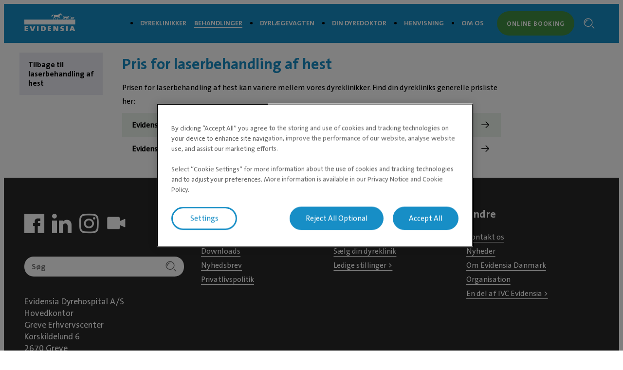

--- FILE ---
content_type: text/html; charset=utf-8
request_url: https://evidensia.dk/ydelse/laserbehandling-af-hest/priser/
body_size: 3632
content:

<!DOCTYPE html>
<html lang="da-DK">
<head id="head">
    


    <link rel="preload" fetchpriority="high" href="https://contentivcevidensia.azureedge.net/nordics/assets/nordicSites/fonts/TheSansPlain/TheSansC5-5_Plain.woff2?v=639056538218824517" as="font" type="font/woff2" crossorigin="anonymous">
<link rel="preload" fetchpriority="high" href="https://contentivcevidensia.azureedge.net/nordics/assets/nordicSites/fonts/TheSansBold/TheSansC5-7_Bold.woff2?v=639056538218824517" as="font" type="font/woff2" crossorigin="anonymous">
<link rel="preload" fetchpriority="high" href="https://contentivcevidensia.azureedge.net/nordics/assets/nordicSites/fonts/Garamond/ITCGaramondStd-BkCondIta.woff?v=639056538218824517" as="font" type="font/woff" crossorigin="anonymous">

    <meta name="viewport" content="width=device-width, initial-scale=1" />
    <meta charset="UTF-8" />

    <link async href="https://contentivcevidensia.azureedge.net/nordics/assets/nordicSites/css/main.css?v=639056538218824517" rel="stylesheet">
    <link href="/api/themes/theme-main.css?v=4178821976443797935&amp;id=7" rel="stylesheet">


    

    


        

        

        
<!-- Google Tag Manager -->
<script>(function(w,d,s,l,i){w[l]=w[l]||[];w[l].push({'gtm.start':
new Date().getTime(),event:'gtm.js'});var f=d.getElementsByTagName(s)[0],
j=d.createElement(s),dl=l!='dataLayer'?'&l='+l:'';j.async=true;j.src=
'https://www.googletagmanager.com/gtm.js?id='+i+dl;f.parentNode.insertBefore(j,f);
})(window,document,'script','dataLayer','GTM-KGP2CHH');</script>
<!-- End Google Tag Manager -->

    

    <title>priser | Evidensia</title>

<meta content="Laserbehandling af hest kan anvendes selvst&#xE6;ndigt eller&#xA0;som et led i behandlingen af&#xA0;hudlidelser, skader i&#xA0;bev&#xE6;geapparatet, d&#xE5;rligt helende s&#xE5;r mm." name="description" />


    <meta name="robots" content="index, follow" />
<script type="application/ld+json">{"@context":"https://schema.org","@type":"WebPage","name":"priser","url":"https://evidensia.dk/ydelse/laserbehandling-af-hest/priser/","datePublished":"2021-11-19T09:46:20.0590577+00:00","inLanguage":"da-dk","publisher":{"@type":"Organization","name":"Evidensia","sameAs":["https://evidensia.dk/","https://www.linkedin.com/company/evidensia-dyrehospital/"],"url":"https://evidensia.dk/ydelse/laserbehandling-af-hest/priser/","areaServed":"nationwide","brand":{"@type":"Brand","name":"Evidensia Dyrehospital"},"legalName":"Evidensia Dyrehospital A/S","logo":{"@type":"ImageObject","url":"https://evidensia.dk/getmedia/5ee71556-5c51-4355-aec2-253edbd43af3/logo-evidensia-white.svg?ext=.svg","inLanguage":"da-dk","contentUrl":"https://evidensia.dk/getmedia/5ee71556-5c51-4355-aec2-253edbd43af3/logo-evidensia-white.svg?ext=.svg","caption":"Evidensia logo"}},"breadcrumb":{"@type":"BreadcrumbList","itemListElement":[{"@type":"ListItem","item":{"@type":"WebPage","@id":"https://evidensia.dk/ydelse/","name":"Vores behandlinger hos Evidensia"},"position":1},{"@type":"ListItem","item":{"@type":"WebPage","@id":"https://evidensia.dk/ydelse/laserbehandling-af-hest/","name":"Laserbehandling af hest"},"position":2},{"@type":"ListItem","item":{"@type":"WebPage","@id":"https://evidensia.dk/ydelse/laserbehandling-af-hest/priser/","name":"priser"},"position":3}]}}</script>    <meta property="og:type" content="website" />
    <meta property="og:title" content="priser">
    <meta property="og:description" content="" />
        <meta property="og:image" itemprop="image" content="/getmedia/bab61ac8-2f24-4052-9d19-3a14a92e9b76/Evidensia-DK.jpg?width=848&amp;height=547&amp;ext=.jpg">
    <meta property="og:site_name" content="Denmark">
        <meta property="og:url" content="https://evidensia.dk/ydelse/laserbehandling-af-hest/priser/">
        <link rel="canonical" href="https://evidensia.dk/ydelse/laserbehandling-af-hest/priser/">
    <meta name="twitter:card" content="summary_large_image" />
    <meta name="twitter:site" content="" />
    <meta name="twitter:title" content="priser" />
    <meta name="twitter:description" content="" />
        <meta name="twitter:image" content="/getmedia/bab61ac8-2f24-4052-9d19-3a14a92e9b76/Evidensia-DK.jpg?width=848&amp;height=547&amp;ext=.jpg" />
    <meta name="twitter:image:alt" content="" />
        <link rel="icon" href="/getmedia/b5e75e11-da70-4534-9dd1-41681d2f1552/favicon.ico?width=16&amp;height=16&amp;ext=.ico" />



</head>
<body data-preview="false">
    


        
<!-- Google Tag Manager (noscript) -->
<noscript><iframe src="https://www.googletagmanager.com/ns.html?id=GTM-KGP2CHH"
height="0" width="0" style="display:none;visibility:hidden"></iframe></noscript>
<!-- End Google Tag Manager (noscript) -->


    <div class="page-wrapper  ">
        

        <a href="#main" class="skip-link">Spring til hovedindhold</a>
        

<header class="header ">
    <div class="container">
        <div class="header__content">
            <div class="header__item header__logo">
                <a href="/" class="brand" aria-label="Logo">
                        <img src="/getmedia/5ee71556-5c51-4355-aec2-253edbd43af3/logo-evidensia-white.svg?ext=.svg" width="120" height="40" alt="Evidensia logo" />
                </a>
            </div>
            <div class="header__item header__menu">
                <nav class="header__nav ">
                        <ul class="header__list">
                <li class="header__list-item ">
                    <a href="/dyreklinik/" target="_self" >Dyreklinikker</a>
                </li>
                <li class="header__list-item header__list-item--marked header__list-item--submenu">
                    <a href="/ydelse/" target="_self" >Behandlinger</a>
                            <div class="header__submenu header__submenu--open">
                                <i class="open-icon i i-add"></i>
                                <i class="close-icon i i-minus"></i>
                            </div>
                </li>
                <li class="header__list-item ">
                    <a href="/dyrlaegevagten-akut-dyrlaege/" target="_self" >Dyrl&#xE6;gevagten</a>
                </li>
                <li class="header__list-item ">
                    <a href="/dindyredoktor/" target="_self" >Din Dyredoktor</a>
                </li>
                <li class="header__list-item ">
                    <a href="/henvisning/" target="_self" >Henvisning</a>
                </li>
                <li class="header__list-item ">
                    <a href="/om-evidensia-danmark/" target="_self" >Om os</a>
                </li>
                        </ul>


                        <a class="header__booking btn btn--secondary" href="/dyreklinik/" rel="noopener">Online booking</a>
                </nav>
                <div class="header__toggler">
                    <i class="toggler__burger desktop-visible i i-burger"></i>
                    <i class="toggler__close i i-close"></i>
                </div>

<form action="/sog/" method="get">                    <div class="header__search">
                        <input class="header__search-field" id="header-search" name="s" type="text" value="" />
                        <button class="header__search-button" type="submit" aria-label="S&#xF8;gefelt"><i class="i i-search"></i></button>
                        <a class="header__search-link" role="link" aria-label="Search"><i class="i i-search"></i></a>
                    </div>
</form>            </div>
                <a class="header__booking header__booking--mobile btn btn--secondary" href="/dyreklinik/" rel="noopener">Online booking</a>

            <div class="header__burger-wrapper">
                <i class="header__burger mobile-visible i i-burger"></i>
                <i class="header__close i i-close"></i>
                <div class="header__text header__text--open header__text--visible">
                    <p>Menu</p>
                </div>
                <div class="header__text header__text--close">
                    <p>Luk</p>
                </div>
            </div>

        </div>
    </div>
</header>


        <div id="main">
            
    <section class="section">
        <div class="container service__price">
                <aside class="service__sidebar">
                    <ul class="sidebar__list">
                        <li class="sidebar__item"><a href="/ydelse/laserbehandling-af-hest/">Tilbage til laserbehandling af hest</a></li>
                    </ul>
                </aside>
            <section class="service__content">
                <h1 class="service__title">Pris for laserbehandling af hest</h1>
                <p>Prisen for laserbehandling af hest kan variere mellem vores dyreklinikker. Find din dyrekliniks generelle prisliste her:</p>
                    <ul class="clinic-price__list">
                            <li class="clinic-price__item">
                                <a href="/dyreklinik/faxe-hestehospital/priser/">Evidensia Faxe Hestehospital</a>
                                <i class="i i-arrow-right"></i>
                            </li>
                            <li class="clinic-price__item">
                                <a href="/dyreklinik/kolding-dyrehospital-hest/priser/">Evidensia Kolding Hestehospital</a>
                                <i class="i i-arrow-right"></i>
                            </li>
                    </ul>
            </section>
            <aside class="service__announcement">
            </aside>
        </div>
    </section>

        </div>
        

        
<footer class="footer">
    <div class="footer__wrapper">
        <div class="container">
            <div class="footer__content">
                <div class="footer__item social">

                        <ul class="footer__socials">
                    <li class="footer__social">

                        <a href="https://www.facebook.com/EvidensiaDyrehospital" target="_blank" rel="noopener noreferrer" aria-label="Facebook (&#xE5;bner i ny fane)">
                                <i class="i i-facebook"></i>
                        </a>
                    </li>
                    <li class="footer__social">

                        <a href="https://www.linkedin.com/company/evidensia-dyrehospital/" target="_blank" rel="noopener noreferrer" aria-label="LinkedIn (&#xE5;bner i ny fane)">
                                <i class="i i-linkedin"></i>
                        </a>
                    </li>
                    <li class="footer__social">

                        <a href="https://www.instagram.com/evidensia_dyrehospitaler/" target="_blank" rel="noopener noreferrer" aria-label="Instagram (&#xE5;bner i ny fane)">
                                <i class="i i-instagram"></i>
                        </a>
                    </li>
                    <li class="footer__social">

                        <a href="https://www.youtube.com/channel/UCEBxjyAkT7Zg99ERo-HUr2g" target="_self" rel="noopener noreferrer" aria-label="Youtube">
                                <i class="i i-video"></i>
                        </a>
                    </li>
                        </ul>
<form action="/sog/" method="get">                        <div class="footer__search">
                            <div class="footer__search-group">
                                <input class="footer__search-field" id="footer-search" name="s" placeholder="S&#xF8;g" type="text" value="" />
                                <button type="submit" class="footer__search-button" aria-label="Search">
                                    <i class="i i-search footer__search-icon"></i>
                                </button>
                            </div>
                        </div>
</form>                        <div class="footer__contact rich-content">
                            <p>
                                Evidensia Dyrehospital A/S<br />
Hovedkontor<br />
Greve Erhvervscenter<br />
Korskildelund 6<br />
2670 Greve<br />
CVR 28 85 55 91
                            </p>
                        </div>

                </div>

                <div class="footer__item nav">
                    <h3 class="footer__title">For dyreejere</h3>

                    <ul class="footer__nav">
                    <li class="footer__nav__item">

                        <a href="/dindyredoktor/" target="_self"  aria-label="Din Dyredoktor">
Din Dyredoktor                        </a>
                    </li>
                    <li class="footer__nav__item">

                        <a href="/downloads/" target="_self"  aria-label="Downloads">
Downloads                        </a>
                    </li>
                    <li class="footer__nav__item">

                        <a href="/tilmelding-til-nyhedsbrev/" target="_self"  aria-label="Nyhedsbrev">
Nyhedsbrev                        </a>
                    </li>
                    <li class="footer__nav__item">

                        <a href="/privatlivspolitik/" target="_self"  aria-label="Privatlivspolitik">
Privatlivspolitik                        </a>
                    </li>
                    </ul>
                </div>
                <div class="footer__item nav">
                    <h3 class="footer__title">For dyrl&#xE6;ger</h3>

                    <ul class="footer__nav">
                    <li class="footer__nav__item">

                        <a href="/henvisning/" target="_self"  aria-label="Henvisning">
Henvisning                        </a>
                    </li>
                    <li class="footer__nav__item">

                        <a href="/om-evidensia-danmark/saelg-din-dyreklinik/" target="_self"  aria-label="S&#xE6;lg din dyreklinik">
S&#xE6;lg din dyreklinik                        </a>
                    </li>
                    <li class="footer__nav__item">

                        <a href="https://jobportal.evidensia.dk/" target="_blank" rel="noopener noreferrer" aria-label="Ledige stillinger &gt; (&#xE5;bner i ny fane)">
Ledige stillinger &gt;                        </a>
                    </li>
                    </ul>
                </div>
                <div class="footer__item nav">
                    <h3 class="footer__title">Andre</h3>

                    <ul class="footer__nav">
                    <li class="footer__nav__item">

                        <a href="/om-evidensia-danmark/kontakt-os/" target="_self"  aria-label="Kontakt os">
Kontakt os                        </a>
                    </li>
                    <li class="footer__nav__item">

                        <a href="/nyheder/" target="_self"  aria-label="Nyheder">
Nyheder                        </a>
                    </li>
                    <li class="footer__nav__item">

                        <a href="/om-evidensia-danmark/" target="_self"  aria-label="Om Evidensia Danmark">
Om Evidensia Danmark                        </a>
                    </li>
                    <li class="footer__nav__item">

                        <a href="/om-evidensia-danmark/dansk-organisation/" target="_self"  aria-label="Organisation">
Organisation                        </a>
                    </li>
                    <li class="footer__nav__item">

                        <a href="https://ivcevidensia.com" target="_blank" rel="noopener noreferrer" aria-label="En del af IVC Evidensia &gt; (&#xE5;bner i ny fane)">
En del af IVC Evidensia &gt;                        </a>
                    </li>
                    </ul>
                </div>

            </div>

                <div class="footer__signature rich-content">
                    &copy; Evidensia, All rights reserved
                </div>

        </div>
    </div>
</footer>


    </div>



    


        

        



    <script src="https://contentivcevidensia.azureedge.net/nordics/assets/nordicSites/js/main.js?v=639056538218824517"></script>

    
    



    <div class="alert">
    <div class="alert__background"></div>
    <div class="alert__container">
        <i class="i i-info alert__icon"></i>
        <h3 class="alert__title"></h3>
        <p class="alert__content"></p>
        <button class="alert__button btn btn--primary alert__button--confirm">Ok</button>
    </div>
</div>
    

<script type="text/javascript" src="/_Incapsula_Resource?SWJIYLWA=719d34d31c8e3a6e6fffd425f7e032f3&ns=2&cb=943209742" async></script></body>
</html>

--- FILE ---
content_type: application/javascript
request_url: https://evidensia.dk/_Incapsula_Resource?SWJIYLWA=719d34d31c8e3a6e6fffd425f7e032f3&ns=2&cb=943209742
body_size: 20529
content:
var _0x0174=['\x5a\x78\x67\x6f','\x77\x71\x45\x33\x77\x70\x49\x3d','\x52\x38\x4f\x31\x66\x41\x3d\x3d','\x65\x30\x2f\x44\x6d\x77\x3d\x3d','\x57\x73\x4f\x38\x58\x67\x3d\x3d','\x77\x37\x4e\x44\x55\x77\x3d\x3d','\x77\x35\x42\x76\x59\x77\x3d\x3d','\x77\x6f\x4a\x64\x77\x70\x6c\x57\x55\x7a\x42\x73\x77\x36\x2f\x44\x67\x44\x49\x31','\x77\x70\x2f\x43\x6b\x73\x4b\x59\x64\x46\x76\x43\x67\x78\x54\x43\x6f\x77\x3d\x3d','\x77\x36\x59\x48\x77\x34\x78\x41\x61\x73\x4f\x4b\x4c\x43\x44\x44\x72\x6e\x5a\x58','\x58\x57\x2f\x44\x74\x63\x4f\x74\x77\x72\x4d\x31\x4d\x63\x4b\x69','\x58\x48\x66\x43\x6a\x41\x3d\x3d','\x77\x36\x31\x45\x77\x71\x34\x3d','\x77\x36\x38\x35\x48\x77\x3d\x3d','\x77\x34\x41\x51\x77\x70\x55\x3d','\x66\x57\x76\x44\x6f\x38\x4f\x39','\x77\x6f\x4c\x44\x70\x73\x4f\x36\x77\x6f\x55\x57\x4a\x38\x4f\x66','\x59\x55\x54\x43\x67\x77\x3d\x3d','\x77\x6f\x42\x2f\x77\x35\x46\x43\x77\x71\x63\x58\x58\x38\x4f\x6f\x47\x63\x4f\x2b\x47\x63\x4f\x75\x57\x77\x3d\x3d','\x77\x35\x52\x33\x77\x34\x6f\x76\x77\x71\x77\x3d','\x77\x70\x4a\x48\x77\x70\x56\x57\x55\x7a\x41\x3d','\x43\x43\x39\x4a','\x48\x38\x4b\x67\x4e\x38\x4b\x74\x64\x73\x4f\x49','\x77\x34\x30\x48\x77\x35\x66\x44\x72\x78\x66\x43\x70\x41\x3d\x3d','\x66\x63\x4f\x63\x77\x37\x51\x3d','\x77\x37\x46\x72\x77\x36\x55\x3d','\x77\x72\x6f\x6f\x77\x70\x4e\x46\x62\x30\x7a\x43\x73\x4d\x4b\x70\x66\x41\x3d\x3d','\x54\x31\x7a\x44\x76\x69\x72\x44\x73\x63\x4f\x57','\x41\x6d\x6e\x43\x67\x77\x3d\x3d','\x53\x63\x4f\x62\x62\x67\x3d\x3d','\x61\x67\x50\x43\x6d\x63\x4f\x38\x77\x36\x34\x3d','\x47\x69\x50\x44\x70\x63\x4f\x4c\x77\x71\x58\x43\x73\x41\x3d\x3d','\x77\x6f\x4a\x48\x64\x77\x3d\x3d','\x58\x32\x58\x44\x68\x77\x3d\x3d','\x47\x63\x4b\x63\x52\x6c\x2f\x44\x6f\x63\x4f\x49','\x77\x71\x5a\x35\x77\x35\x51\x78\x56\x63\x4b\x72','\x61\x33\x50\x44\x74\x77\x3d\x3d','\x77\x6f\x49\x44\x77\x37\x73\x3d','\x47\x73\x4b\x4f\x59\x4d\x4f\x67\x5a\x38\x4b\x4e','\x77\x72\x34\x6d\x4d\x33\x72\x44\x73\x77\x3d\x3d','\x77\x6f\x45\x79\x47\x67\x3d\x3d','\x55\x30\x37\x43\x70\x41\x3d\x3d','\x41\x79\x6a\x44\x72\x38\x4f\x4a\x77\x72\x66\x43\x73\x63\x4b\x55\x77\x35\x31\x51','\x53\x44\x66\x44\x71\x73\x4b\x56\x77\x37\x4c\x44\x76\x41\x3d\x3d','\x66\x73\x4b\x54\x47\x51\x3d\x3d','\x77\x72\x5a\x56\x77\x6f\x41\x3d','\x77\x6f\x68\x32\x77\x6f\x78\x61\x77\x37\x59\x4e\x42\x38\x4f\x36\x54\x4d\x4f\x6d','\x77\x71\x4d\x6a\x77\x70\x6c\x48\x66\x55\x30\x3d','\x77\x70\x30\x75\x77\x36\x73\x3d','\x54\x38\x4b\x47\x65\x51\x3d\x3d','\x77\x37\x55\x70\x4b\x6d\x50\x44\x75\x67\x3d\x3d','\x77\x35\x6c\x54\x59\x67\x3d\x3d','\x63\x7a\x58\x44\x73\x77\x3d\x3d','\x77\x70\x37\x44\x69\x4d\x4f\x46','\x50\x6b\x7a\x43\x74\x38\x4b\x56\x62\x63\x4f\x61\x77\x6f\x48\x43\x6b\x67\x3d\x3d','\x77\x36\x38\x47\x77\x36\x7a\x43\x76\x38\x4b\x6f\x4a\x67\x3d\x3d','\x57\x73\x4b\x52\x57\x41\x3d\x3d','\x77\x70\x45\x33\x77\x35\x51\x3d','\x77\x35\x4d\x44\x64\x4d\x4f\x66\x77\x71\x4c\x44\x70\x73\x4b\x6b\x77\x71\x58\x43\x74\x6b\x48\x44\x74\x38\x4f\x30\x4d\x4d\x4b\x70\x53\x57\x63\x3d','\x77\x6f\x5a\x46\x77\x71\x52\x2f\x41\x6c\x30\x3d','\x77\x70\x4e\x70\x77\x6f\x41\x3d','\x77\x70\x34\x66\x77\x6f\x63\x3d','\x4e\x54\x44\x43\x75\x77\x3d\x3d','\x77\x35\x67\x54\x77\x34\x76\x44\x75\x77\x72\x43\x75\x51\x37\x44\x76\x33\x64\x73\x43\x63\x4f\x4f\x46\x4d\x4b\x48\x63\x73\x4f\x35\x77\x35\x51\x3d','\x77\x34\x72\x43\x69\x38\x4f\x4f\x66\x51\x2f\x43\x6d\x45\x50\x43\x72\x58\x6f\x3d','\x52\x6c\x54\x44\x6b\x51\x2f\x44\x6e\x51\x3d\x3d','\x66\x63\x4b\x6e\x59\x41\x3d\x3d','\x77\x6f\x4c\x43\x76\x73\x4b\x77','\x66\x45\x76\x44\x6b\x41\x3d\x3d','\x77\x36\x46\x31\x63\x4d\x4b\x54\x53\x38\x4f\x4e\x58\x79\x38\x50\x58\x73\x4b\x72','\x4c\x32\x58\x43\x69\x67\x3d\x3d','\x52\x55\x6a\x44\x69\x41\x48\x44\x67\x42\x70\x47','\x47\x63\x4f\x66\x77\x70\x6a\x44\x67\x63\x4b\x2b\x77\x35\x58\x43\x6e\x7a\x76\x44\x74\x51\x3d\x3d','\x52\x79\x6b\x48\x42\x38\x4b\x51','\x77\x72\x77\x50\x77\x36\x41\x3d','\x77\x6f\x4e\x4f\x77\x71\x35\x39\x44\x6e\x6f\x6b','\x51\x63\x4f\x68\x54\x69\x55\x3d','\x77\x71\x34\x75\x4d\x32\x72\x44\x75\x4d\x4b\x6f\x77\x37\x38\x57','\x77\x71\x59\x6f\x66\x32\x72\x44\x72\x73\x4b\x39\x77\x37\x63\x64\x46\x63\x4f\x4a\x77\x72\x48\x43\x6f\x77\x3d\x3d','\x77\x37\x4e\x70\x64\x41\x3d\x3d','\x61\x30\x50\x43\x6c\x31\x51\x74\x4c\x52\x38\x3d','\x56\x6c\x66\x44\x74\x43\x6a\x44\x6f\x38\x4f\x58\x77\x37\x6e\x44\x71\x4d\x4b\x69','\x5a\x78\x67\x64','\x41\x38\x4b\x70\x4c\x4d\x4b\x74\x61\x38\x4f\x4f\x62\x73\x4f\x31\x62\x51\x7a\x43\x70\x32\x33\x44\x72\x6b\x41\x77\x56\x68\x62\x43\x75\x48\x55\x65\x77\x6f\x44\x43\x68\x4d\x4f\x71\x63\x38\x4b\x38\x77\x6f\x33\x44\x6c\x58\x48\x43\x72\x67\x42\x4f\x77\x37\x7a\x43\x73\x63\x4f\x4c','\x4e\x51\x66\x43\x6d\x67\x3d\x3d','\x62\x6b\x48\x43\x68\x6c\x59\x69\x4b\x67\x49\x53\x46\x77\x3d\x3d','\x58\x32\x50\x44\x75\x38\x4f\x39\x77\x72\x6f\x7a\x4f\x63\x4b\x31\x77\x70\x52\x68\x77\x72\x41\x30\x64\x63\x4f\x59\x63\x63\x4b\x63\x61\x67\x4c\x43\x70\x73\x4f\x64\x4f\x51\x3d\x3d','\x77\x70\x30\x45\x44\x67\x3d\x3d','\x77\x34\x5a\x7a\x77\x6f\x35\x58\x77\x36\x63\x3d','\x63\x4d\x4b\x50\x77\x35\x58\x44\x69\x67\x63\x45','\x56\x38\x4b\x4b\x53\x31\x72\x44\x70\x67\x3d\x3d','\x77\x6f\x76\x43\x6d\x4d\x4b\x4b','\x77\x70\x70\x4d\x77\x72\x39\x2f\x48\x31\x73\x78','\x65\x38\x4b\x38\x4d\x67\x3d\x3d','\x5a\x30\x6e\x43\x68\x67\x3d\x3d','\x77\x34\x4a\x59\x63\x77\x3d\x3d','\x77\x35\x64\x72\x77\x35\x4d\x68\x77\x72\x45\x76\x4c\x38\x4f\x51\x77\x36\x4a\x78\x77\x70\x62\x43\x6e\x4d\x4f\x56\x43\x33\x54\x44\x6c\x6a\x66\x43\x6d\x4d\x4b\x6b\x51\x63\x4f\x4d','\x77\x36\x6b\x4e\x77\x34\x78\x55\x61\x73\x4f\x51','\x77\x6f\x52\x62\x77\x36\x41\x3d','\x77\x36\x46\x31\x63\x4d\x4b\x54\x53\x38\x4f\x4e\x58\x79\x38\x50\x58\x73\x4b\x72\x4a\x4d\x4f\x4b\x77\x6f\x72\x44\x67\x63\x4b\x4d\x77\x37\x55\x67\x77\x72\x33\x44\x6f\x63\x4b\x4e\x77\x71\x4a\x37\x5a\x38\x4b\x2b\x77\x37\x4d\x3d','\x77\x71\x59\x6f\x77\x70\x4e\x46\x63\x57\x72\x43\x75\x41\x3d\x3d','\x65\x78\x77\x6c','\x77\x70\x34\x4d\x59\x4d\x4f\x57\x77\x71\x58\x44\x70\x38\x4b\x50\x77\x36\x44\x43\x71\x30\x50\x43\x71\x38\x4f\x78\x4b\x38\x4b\x73\x57\x48\x72\x43\x72\x38\x4b\x77\x66\x4d\x4b\x74\x4f\x73\x4f\x38\x48\x4d\x4f\x48\x4d\x63\x4b\x43\x62\x4d\x4f\x44\x77\x72\x34\x43\x77\x35\x78\x36\x77\x72\x4a\x30\x66\x73\x4f\x63','\x59\x6c\x6e\x43\x75\x48\x67\x4b\x62\x77\x3d\x3d','\x77\x72\x37\x43\x6f\x63\x4b\x4d','\x77\x35\x4e\x76\x77\x72\x55\x3d','\x55\x31\x58\x44\x70\x53\x72\x44\x72\x4d\x4f\x51\x77\x34\x6a\x44\x71\x4d\x4b\x2b\x63\x38\x4b\x4e','\x77\x6f\x44\x44\x70\x4d\x4f\x52\x77\x70\x2f\x43\x6c\x63\x4b\x37\x77\x6f\x76\x43\x75\x67\x3d\x3d','\x77\x35\x6c\x4d\x77\x71\x67\x3d','\x77\x71\x73\x6a\x77\x6f\x46\x4a\x61\x6b\x44\x43\x69\x73\x4b\x31\x61\x4d\x4f\x47','\x77\x6f\x37\x43\x68\x4d\x4b\x66\x63\x33\x33\x43\x67\x78\x54\x43\x76\x7a\x34\x3d','\x62\x4d\x4b\x45\x66\x63\x4f\x71','\x77\x72\x77\x6d\x50\x57\x50\x44\x73\x38\x4b\x39','\x77\x37\x45\x4e\x77\x35\x46\x48','\x41\x51\x64\x43\x45\x67\x41\x75','\x77\x6f\x35\x46\x77\x72\x6c\x7a\x41\x6c\x6f\x79','\x77\x34\x59\x31\x77\x37\x51\x3d','\x77\x72\x4d\x49\x77\x35\x73\x3d','\x66\x73\x4b\x4e\x57\x51\x3d\x3d','\x4e\x73\x4b\x54\x4c\x77\x3d\x3d','\x77\x34\x67\x32\x45\x41\x3d\x3d','\x77\x36\x59\x4c\x77\x37\x41\x3d','\x64\x30\x44\x43\x68\x63\x4b\x50\x63\x63\x4f\x63\x77\x70\x76\x44\x6c\x63\x4b\x4d\x77\x6f\x6f\x35\x56\x38\x4b\x57\x4e\x47\x6c\x49','\x48\x38\x4f\x75\x77\x35\x52\x45\x5a\x6a\x66\x43\x6c\x68\x30\x3d','\x77\x72\x37\x44\x6d\x38\x4b\x62','\x77\x37\x68\x78\x77\x35\x77\x5a\x50\x68\x4c\x44\x74\x63\x4f\x31\x4c\x38\x4b\x55\x50\x63\x4f\x4d\x45\x7a\x2f\x43\x6a\x73\x4b\x73\x77\x37\x72\x44\x6d\x4d\x4f\x64\x49\x4d\x4f\x69\x77\x34\x73\x55\x77\x36\x72\x44\x70\x30\x6e\x43\x71\x38\x4f\x58\x63\x6d\x42\x34\x77\x35\x38\x66\x77\x70\x54\x43\x75\x38\x4f\x6e\x77\x34\x56\x74\x77\x71\x39\x6b','\x77\x37\x59\x64\x77\x34\x42\x41\x61\x73\x4f\x4b','\x77\x36\x30\x43\x77\x37\x54\x43\x73\x63\x4b\x37\x4c\x79\x44\x43\x74\x46\x77\x3d','\x77\x36\x59\x62\x77\x36\x76\x43\x71\x38\x4b\x6f\x50\x51\x3d\x3d','\x77\x36\x73\x4a\x77\x35\x52\x61\x65\x63\x4f\x5a\x4c\x53\x7a\x44\x71\x44\x64\x54\x77\x71\x44\x44\x72\x38\x4b\x67\x77\x71\x59\x61','\x77\x35\x34\x65\x77\x35\x4c\x44\x71\x51\x59\x3d','\x50\x42\x68\x72\x66\x68\x63\x45','\x77\x72\x73\x46\x77\x37\x6f\x6e\x77\x70\x41\x62\x77\x6f\x78\x44\x53\x38\x4f\x50\x61\x33\x2f\x44\x6d\x77\x7a\x43\x6c\x69\x62\x43\x6c\x41\x3d\x3d','\x61\x73\x4b\x4c\x77\x35\x66\x44\x6d\x42\x59\x3d','\x56\x38\x4b\x70\x44\x73\x4b\x4d\x46\x4d\x4b\x6f\x62\x77\x3d\x3d','\x53\x63\x4b\x4a\x64\x38\x4f\x6c\x63\x38\x4b\x4a\x77\x70\x2f\x43\x6b\x67\x67\x49\x77\x71\x41\x4d\x5a\x33\x63\x72\x63\x38\x4f\x4e\x56\x67\x64\x67\x65\x4d\x4f\x4a\x44\x67\x4c\x44\x75\x4d\x4f\x46\x77\x70\x59\x3d','\x77\x72\x6b\x6e\x77\x70\x74\x56\x62\x41\x3d\x3d','\x77\x72\x42\x7a\x77\x72\x6f\x3d','\x77\x6f\x76\x43\x6d\x38\x4b\x50\x5a\x6c\x58\x43\x69\x67\x49\x3d','\x77\x35\x6f\x37\x77\x70\x64\x79\x77\x34\x4d\x57','\x52\x4d\x4f\x43\x77\x35\x2f\x44\x6c\x4d\x4f\x72\x77\x34\x6a\x44\x6e\x79\x6a\x43\x74\x38\x4f\x4d\x58\x4d\x4b\x6a\x77\x37\x6b\x73\x77\x35\x54\x43\x76\x4d\x4f\x37\x49\x41\x3d\x3d','\x51\x4d\x4b\x34\x45\x73\x4b\x33\x45\x41\x3d\x3d','\x62\x6d\x44\x44\x6f\x55\x6e\x43\x6a\x44\x72\x43\x68\x46\x67\x3d','\x48\x63\x4b\x6b\x4c\x38\x4b\x6a\x5a\x63\x4f\x42\x52\x63\x4f\x2f\x5a\x31\x62\x44\x72\x58\x6a\x44\x6f\x46\x45\x6c\x56\x67\x37\x43\x72\x6c\x77\x3d','\x47\x67\x6c\x4d\x44\x67\x6b\x3d','\x50\x55\x62\x43\x68\x73\x4b\x46\x62\x63\x4f\x61\x77\x70\x6e\x43\x6b\x4d\x4b\x62','\x77\x71\x55\x49\x77\x36\x30\x36\x77\x70\x45\x56\x77\x6f\x70\x42','\x77\x6f\x76\x43\x6d\x38\x4b\x50\x5a\x6c\x58\x43\x69\x69\x37\x43\x74\x44\x4c\x43\x6b\x38\x4b\x54\x77\x71\x50\x44\x6a\x31\x58\x43\x74\x4d\x4b\x61\x77\x70\x49\x3d','\x77\x70\x51\x48\x77\x37\x67\x6e\x77\x6f\x45\x66\x77\x71\x42\x6a\x57\x38\x4b\x4c\x62\x32\x7a\x44\x6e\x77\x3d\x3d','\x66\x63\x4b\x5a\x5a\x38\x4f\x74\x77\x34\x4d\x70','\x48\x4d\x4f\x6b\x77\x36\x56\x62\x66\x53\x72\x43\x72\x53\x67\x4a','\x77\x71\x6f\x2b\x77\x70\x35\x54\x66\x56\x59\x3d','\x66\x38\x4f\x75\x77\x72\x74\x39\x77\x72\x48\x44\x75\x44\x63\x39','\x65\x45\x37\x43\x6a\x6c\x38\x55\x4b\x77\x30\x5a\x42\x30\x66\x43\x69\x77\x3d\x3d','\x54\x38\x4f\x32\x77\x34\x54\x44\x6d\x47\x54\x43\x74\x67\x3d\x3d','\x47\x56\x7a\x43\x67\x4d\x4f\x48\x55\x55\x34\x3d','\x77\x6f\x50\x44\x71\x63\x4f\x57\x77\x6f\x2f\x43\x6c\x63\x4b\x68','\x77\x36\x68\x34\x61\x38\x4b\x51\x52\x38\x4f\x62','\x46\x73\x4b\x39\x4d\x4d\x4b\x35\x64\x73\x4f\x54','\x53\x79\x4c\x44\x6f\x63\x4b\x41\x77\x36\x63\x3d','\x55\x53\x45\x43\x48\x63\x4b\x51\x77\x34\x77\x3d','\x57\x6c\x54\x44\x6a\x77\x3d\x3d','\x44\x73\x4f\x35\x77\x36\x35\x44\x59\x43\x30\x3d','\x52\x7a\x67\x4e\x44\x38\x4b\x57\x77\x35\x59\x3d','\x77\x71\x30\x2f\x4e\x6e\x7a\x44\x6f\x73\x4b\x36','\x43\x73\x4f\x32\x77\x36\x4a\x44\x65\x7a\x50\x43\x6b\x51\x38\x6f','\x77\x71\x39\x6b\x77\x35\x4d\x6c\x56\x63\x4b\x77','\x77\x70\x34\x56\x63\x38\x4f\x58\x77\x71\x58\x44\x70\x38\x4b\x55\x77\x36\x44\x43\x70\x56\x37\x44\x74\x63\x4f\x39','\x48\x30\x7a\x43\x6d\x38\x4f\x62\x53\x46\x67\x3d','\x77\x36\x70\x63\x77\x6f\x78\x58\x77\x37\x51\x44\x47\x73\x4f\x35\x53\x4d\x4f\x77\x54\x67\x3d\x3d','\x77\x70\x44\x44\x73\x38\x4b\x57\x54\x73\x4b\x38\x55\x67\x3d\x3d','\x55\x55\x76\x44\x6b\x43\x66\x44\x6e\x41\x42\x61\x77\x36\x4d\x53\x57\x73\x4f\x2b\x77\x6f\x4c\x44\x70\x51\x3d\x3d','\x52\x63\x4f\x6d\x77\x72\x70\x76\x77\x71\x76\x44\x76\x77\x3d\x3d','\x54\x73\x4f\x68\x77\x34\x44\x44\x71\x6d\x58\x43\x73\x63\x4f\x55\x58\x6a\x62\x43\x70\x4d\x4b\x57\x53\x4d\x4f\x75\x45\x38\x4f\x65\x59\x44\x70\x64\x48\x44\x42\x5a\x5a\x38\x4f\x32','\x51\x53\x72\x44\x72\x63\x4b\x42\x77\x37\x4c\x44\x70\x77\x3d\x3d','\x64\x63\x4f\x77\x77\x34\x7a\x44\x6b\x63\x4f\x70\x77\x34\x66\x44\x67\x6a\x4c\x43\x71\x4d\x4b\x39\x5a\x63\x4b\x4c\x77\x35\x30\x48\x77\x36\x44\x43\x74\x73\x4f\x71\x49\x67\x33\x44\x67\x47\x6f\x48','\x51\x63\x4b\x43\x54\x6b\x44\x44\x70\x73\x4f\x65','\x77\x71\x73\x70\x77\x70\x52\x56\x5a\x45\x44\x43\x73\x4d\x4b\x34\x4e\x73\x4f\x38\x53\x63\x4b\x43\x51\x57\x72\x44\x67\x63\x4f\x6e\x77\x71\x54\x43\x6d\x63\x4b\x54\x61\x38\x4f\x45\x77\x36\x49\x4e\x77\x36\x37\x44\x75\x41\x37\x44\x72\x38\x4f\x71\x56\x6d\x63\x3d','\x55\x38\x4b\x68\x46\x38\x4b\x78\x41\x63\x4b\x32','\x55\x57\x50\x43\x6f\x58\x6f\x63\x59\x38\x4b\x76\x77\x72\x45\x36\x46\x6b\x76\x43\x75\x6c\x4c\x43\x74\x68\x34\x6d\x77\x37\x6c\x4a\x77\x35\x42\x67\x62\x41\x3d\x3d','\x58\x57\x58\x44\x74\x4d\x4f\x74\x77\x72\x6b\x33\x4f\x73\x4b\x6b\x77\x70\x6f\x73\x77\x71\x42\x77\x59\x38\x4f\x70\x64\x4d\x4b\x4b\x61\x41\x48\x43\x72\x73\x4f\x55\x50\x4d\x4b\x50\x77\x34\x58\x43\x73\x38\x4f\x4f\x42\x79\x76\x43\x73\x63\x4f\x64\x63\x44\x5a\x54\x77\x36\x56\x7a\x77\x6f\x63\x59\x4d\x77\x3d\x3d','\x66\x6c\x66\x43\x69\x30\x41\x77\x4d\x41\x3d\x3d','\x77\x6f\x77\x63\x77\x35\x72\x44\x76\x7a\x7a\x43\x74\x69\x4c\x44\x76\x6d\x56\x2b\x41\x4d\x4f\x42\x45\x38\x4b\x62\x61\x63\x4f\x34\x77\x35\x66\x43\x70\x54\x5a\x79\x77\x72\x54\x44\x70\x4d\x4f\x5a\x56\x32\x51\x6e\x48\x44\x6b\x3d','\x77\x70\x58\x44\x73\x63\x4f\x68\x77\x72\x49\x61\x4f\x63\x4f\x4a\x56\x4d\x4b\x66\x44\x48\x48\x44\x70\x55\x51\x6e\x57\x77\x3d\x3d','\x77\x37\x52\x68\x62\x4d\x4b\x48\x56\x73\x4f\x51','\x77\x37\x4d\x4e\x77\x35\x42\x41\x64\x38\x4f\x58\x4e\x77\x3d\x3d','\x77\x71\x31\x77\x77\x35\x55\x30\x51\x4d\x4b\x76\x50\x38\x4f\x55\x62\x4d\x4b\x4b\x59\x73\x4f\x43\x44\x31\x63\x3d','\x43\x52\x42\x4a\x43\x42\x67\x34','\x47\x63\x4f\x6b\x77\x37\x5a\x46\x66\x53\x7a\x43\x6e\x51\x3d\x3d','\x77\x35\x4a\x76\x77\x6f\x31\x63\x77\x37\x49\x48\x51\x4d\x4f\x6b\x57\x38\x4f\x74\x53\x4d\x4f\x33\x48\x69\x30\x3d','\x62\x6e\x37\x44\x72\x31\x37\x43\x6a\x79\x62\x43\x68\x51\x3d\x3d','\x77\x36\x4a\x6d\x77\x6f\x42\x2f\x77\x36\x41\x59\x43\x38\x4f\x35\x53\x38\x4f\x75\x55\x67\x3d\x3d','\x4d\x67\x2f\x43\x67\x73\x4f\x36\x77\x37\x2f\x44\x76\x51\x3d\x3d','\x56\x63\x4b\x4e\x63\x4d\x4f\x35\x66\x63\x4b\x61\x77\x6f\x37\x44\x6c\x56\x31\x41\x77\x71\x4e\x48\x4f\x77\x3d\x3d','\x77\x72\x73\x64\x77\x37\x59\x3d','\x4c\x52\x46\x71\x65\x42\x6b\x61\x77\x34\x76\x43\x6c\x7a\x5a\x4d\x49\x38\x4b\x62\x77\x35\x70\x62\x77\x72\x2f\x44\x69\x57\x6b\x47','\x77\x70\x78\x42\x77\x71\x5a\x74\x45\x77\x3d\x3d','\x77\x36\x5a\x43\x77\x36\x51\x3d','\x77\x71\x49\x4e\x77\x36\x49\x71\x77\x70\x67\x4e\x77\x35\x5a\x59\x56\x73\x4b\x79\x66\x6e\x33\x44\x67\x69\x7a\x43\x6b\x47\x50\x44\x6d\x41\x3d\x3d','\x55\x63\x4b\x4a\x62\x63\x4f\x35\x63\x51\x3d\x3d','\x77\x72\x35\x69\x51\x33\x66\x44\x75\x38\x4f\x48\x51\x44\x38\x3d','\x41\x67\x6c\x57\x45\x67\x73\x71\x77\x34\x58\x43\x70\x73\x4f\x51\x49\x63\x4b\x79\x56\x31\x4a\x76\x44\x73\x4b\x55\x47\x77\x55\x3d','\x77\x6f\x30\x51\x59\x4d\x4f\x79\x77\x71\x44\x44\x71\x4d\x4b\x6a\x77\x37\x59\x3d','\x77\x34\x41\x37\x4d\x56\x6b\x54\x43\x55\x5a\x69\x77\x36\x44\x44\x76\x63\x4f\x33\x4d\x7a\x73\x34\x77\x35\x63\x3d','\x77\x71\x39\x31\x65\x58\x44\x44\x76\x63\x4f\x64','\x77\x36\x77\x51\x77\x36\x48\x43\x71\x4d\x4b\x70','\x59\x46\x33\x43\x6f\x48\x59\x5a\x5a\x73\x4b\x70\x77\x72\x63\x2b\x58\x56\x72\x43\x69\x6b\x2f\x43\x75\x77\x6b\x73\x77\x37\x31\x55\x77\x36\x42\x6f','\x4c\x31\x76\x43\x6a\x63\x4b\x53\x61\x38\x4f\x41','\x47\x56\x76\x43\x6e\x4d\x4f\x47\x57\x55\x67\x6a\x4e\x63\x4f\x65\x63\x67\x3d\x3d','\x4a\x45\x4c\x43\x6b\x73\x4b\x49\x65\x4d\x4f\x53\x77\x70\x76\x43\x6d\x73\x4b\x62\x77\x35\x49\x30\x57\x73\x4b\x4e\x4d\x6d\x68\x4d\x64\x41\x42\x50\x77\x37\x6a\x43\x72\x4d\x4b\x38\x4d\x77\x3d\x3d','\x49\x52\x62\x43\x68\x38\x4f\x38\x77\x36\x34\x3d','\x52\x57\x72\x44\x68\x41\x3d\x3d','\x77\x6f\x6e\x44\x6f\x73\x4f\x67\x77\x72\x59\x4b\x4b\x38\x4f\x64\x48\x77\x3d\x3d','\x65\x7a\x73\x42\x43\x38\x4b\x48\x77\x34\x76\x43\x6c\x69\x52\x54\x77\x71\x34\x5a\x77\x37\x54\x44\x69\x43\x67\x68\x77\x71\x76\x44\x68\x73\x4b\x35\x5a\x68\x66\x43\x76\x63\x4f\x52\x4b\x58\x58\x44\x6e\x38\x4f\x43','\x77\x71\x4d\x46\x77\x36\x41\x37\x77\x70\x49\x3d','\x77\x70\x58\x43\x67\x73\x4b\x58\x59\x31\x6e\x43\x6c\x6a\x41\x3d','\x77\x71\x4d\x69\x4a\x6e\x77\x3d','\x56\x33\x2f\x44\x75\x73\x4f\x36\x77\x72\x45\x67\x46\x51\x3d\x3d','\x77\x34\x49\x2f\x4b\x56\x63\x41\x41\x41\x3d\x3d','\x77\x34\x45\x33\x77\x70\x64\x78\x77\x35\x67\x4a\x77\x37\x44\x43\x69\x4d\x4f\x52\x45\x4d\x4f\x49\x77\x72\x2f\x43\x73\x63\x4b\x6d\x42\x69\x72\x43\x75\x54\x54\x44\x6e\x73\x4b\x70','\x54\x32\x76\x44\x75\x38\x4f\x74\x77\x72\x45\x3d','\x77\x70\x50\x44\x6d\x4d\x4b\x72','\x77\x6f\x6e\x44\x70\x4d\x4f\x4c\x77\x70\x6e\x43\x6b\x38\x4b\x46\x77\x6f\x33\x43\x73\x45\x50\x43\x6c\x51\x3d\x3d','\x77\x35\x42\x75\x77\x34\x67\x69\x77\x72\x63\x32\x58\x73\x4f\x61\x77\x36\x39\x78\x77\x34\x37\x43\x67\x4d\x4f\x79\x54\x6d\x33\x44\x6e\x53\x72\x43\x69\x38\x4f\x77\x45\x73\x4b\x50','\x51\x6a\x67\x48\x47\x38\x4b\x42','\x45\x42\x58\x44\x6e\x77\x3d\x3d','\x4c\x41\x6e\x44\x6a\x73\x4f\x79\x77\x71\x4d\x56\x58\x57\x59\x2b\x77\x36\x4d\x46','\x77\x34\x45\x33\x77\x70\x64\x78\x77\x35\x67\x4a\x77\x37\x44\x43\x73\x4d\x4f\x42\x42\x73\x4f\x71\x77\x6f\x48\x43\x74\x4d\x4b\x71\x44\x44\x72\x43\x74\x48\x76\x43\x69\x73\x4f\x33\x4e\x44\x77\x61\x4b\x33\x38\x74\x77\x72\x4c\x43\x75\x67\x3d\x3d','\x77\x70\x7a\x44\x71\x73\x4b\x65\x61\x68\x4d\x73','\x54\x38\x4b\x77\x77\x37\x30\x72\x77\x36\x5a\x6e\x77\x37\x78\x6a\x51\x45\x34\x63\x64\x63\x4f\x2f\x77\x71\x76\x44\x6c\x63\x4f\x4c\x77\x72\x6a\x44\x70\x67\x31\x56\x4d\x77\x3d\x3d','\x49\x42\x37\x43\x68\x63\x4f\x74\x77\x36\x54\x44\x75\x52\x72\x44\x67\x32\x68\x47\x48\x6e\x6b\x50\x64\x31\x46\x36\x63\x4d\x4b\x31\x4f\x73\x4b\x59\x77\x35\x62\x43\x70\x57\x58\x43\x74\x52\x42\x68\x77\x37\x58\x43\x6f\x73\x4f\x55','\x56\x73\x4f\x2f\x77\x72\x39\x70\x77\x72\x6f\x3d','\x77\x6f\x6c\x50\x77\x71\x52\x72\x41\x6b\x63\x33\x77\x72\x76\x43\x71\x63\x4b\x65\x77\x71\x30\x3d','\x62\x4d\x4b\x36\x77\x34\x77\x59\x77\x35\x68\x63\x77\x37\x64\x71','\x5a\x73\x4b\x56\x53\x46\x2f\x44\x74\x38\x4f\x4d\x61\x41\x48\x44\x74\x42\x6c\x4b\x77\x70\x4a\x6c\x62\x30\x58\x44\x69\x38\x4b\x41\x77\x70\x78\x58\x77\x36\x6a\x43\x76\x79\x33\x44\x6d\x38\x4f\x34\x63\x6a\x33\x43\x6e\x73\x4b\x71\x61\x38\x4f\x59\x77\x35\x49\x52\x77\x6f\x6f\x70\x77\x35\x66\x44\x71\x69\x37\x43\x6a\x41\x76\x43\x75\x73\x4b\x62\x55\x63\x4b\x39\x77\x71\x37\x44\x73\x6d\x62\x43\x6d\x73\x4b\x73\x77\x70\x4c\x44\x6a\x78\x72\x43\x75\x73\x4f\x51\x4a\x46\x49\x54\x42\x63\x4f\x51\x42\x38\x4b\x73\x77\x37\x48\x44\x71\x4d\x4f\x6b\x66\x4d\x4f\x42\x77\x36\x6a\x44\x6a\x73\x4b\x38\x59\x43\x73\x61\x77\x71\x70\x45\x4a\x63\x4f\x54\x77\x35\x58\x43\x71\x38\x4b\x76\x77\x36\x44\x44\x67\x31\x6a\x43\x6e\x56\x4c\x43\x6f\x67\x3d\x3d','\x77\x36\x73\x52\x77\x35\x67\x3d','\x5a\x68\x7a\x44\x69\x41\x3d\x3d','\x4e\x68\x4c\x44\x6e\x73\x4f\x79\x77\x72\x63\x30\x56\x6d\x6f\x39','\x77\x34\x4e\x6d\x77\x70\x42\x4e\x77\x37\x6f\x45\x41\x4d\x4f\x6e','\x55\x63\x4b\x4e\x63\x38\x4f\x2f\x66\x63\x4b\x48\x77\x6f\x58\x43\x6a\x67\x3d\x3d','\x48\x63\x4b\x71\x50\x63\x4b\x76','\x43\x41\x64\x44\x44\x67\x45\x75\x77\x35\x2f\x43\x76\x63\x4b\x4d\x61\x38\x4b\x2b\x52\x46\x4a\x42\x42\x38\x4b\x62\x48\x44\x74\x51\x51\x77\x67\x3d','\x77\x37\x55\x43\x77\x36\x37\x43\x72\x63\x4b\x35','\x77\x71\x35\x69\x63\x33\x62\x44\x70\x4d\x4f\x4c\x51\x43\x7a\x43\x69\x48\x72\x43\x71\x7a\x73\x3d','\x4a\x67\x72\x44\x6d\x38\x4f\x37\x77\x37\x38\x70\x56\x31\x77\x74\x77\x37\x6b\x59\x49\x38\x4b\x38\x77\x35\x42\x42\x49\x68\x64\x49\x64\x4d\x4f\x7a\x65\x56\x41\x3d','\x58\x4d\x4f\x76\x77\x34\x48\x44\x6e\x6e\x55\x3d','\x77\x34\x49\x78\x77\x71\x70\x68\x77\x34\x55\x58\x77\x72\x44\x43\x67\x41\x3d\x3d','\x46\x6c\x48\x43\x6e\x4d\x4f\x50\x53\x45\x4d\x3d','\x77\x71\x52\x73\x5a\x6d\x72\x44\x72\x73\x4f\x50\x57\x6a\x66\x43\x74\x7a\x76\x43\x72\x44\x45\x74\x44\x46\x62\x43\x68\x6d\x7a\x43\x6f\x57\x62\x44\x68\x68\x37\x43\x70\x67\x34\x4f','\x51\x30\x58\x44\x6b\x52\x50\x44\x6a\x41\x3d\x3d','\x57\x6d\x58\x44\x75\x63\x4f\x32\x77\x72\x45\x78\x49\x4d\x4b\x35\x77\x35\x74\x6d','\x77\x37\x45\x58\x77\x37\x59\x3d','\x66\x4d\x4b\x77\x77\x36\x6b\x46\x77\x34\x6c\x51\x77\x34\x31\x30\x56\x45\x34\x3d','\x4c\x46\x62\x43\x69\x73\x4b\x43\x61\x38\x4f\x61\x77\x6f\x44\x43\x6d\x77\x3d\x3d','\x77\x70\x58\x44\x73\x73\x4f\x4e\x77\x70\x6e\x43\x68\x4d\x4b\x38\x77\x34\x72\x43\x6f\x31\x37\x43\x6d\x63\x4b\x6c\x5a\x41\x3d\x3d','\x61\x47\x33\x44\x72\x45\x6a\x43\x6a\x77\x3d\x3d','\x77\x70\x4c\x44\x71\x73\x4f\x71\x77\x71\x55\x58','\x55\x46\x72\x44\x6f\x69\x6a\x44\x6f\x4d\x4f\x51\x77\x72\x6e\x44\x70\x63\x4b\x6a\x62\x73\x4f\x58\x41\x30\x73\x3d','\x45\x6c\x48\x43\x6d\x38\x4f\x50\x56\x46\x38\x3d','\x77\x71\x6f\x70\x77\x70\x5a\x51\x59\x41\x3d\x3d','\x44\x57\x39\x53\x57\x33\x77\x47\x77\x36\x59\x5a\x77\x71\x7a\x44\x73\x6c\x2f\x44\x6e\x33\x4a\x49\x57\x73\x4f\x57','\x54\x38\x4f\x62\x77\x34\x44\x44\x6a\x73\x4f\x34\x77\x35\x6f\x3d','\x77\x72\x41\x4c\x77\x36\x30\x2b\x77\x70\x34\x6c\x77\x70\x31\x55\x54\x63\x4b\x6f\x5a\x48\x6e\x44\x68\x43\x6e\x43\x6b\x67\x3d\x3d','\x77\x34\x4a\x2f\x77\x34\x38\x31\x77\x71\x77\x79','\x77\x36\x46\x43\x77\x34\x73\x6f\x77\x70\x77\x2b\x77\x72\x4d\x45\x77\x6f\x4c\x44\x73\x4d\x4f\x5a\x4e\x4d\x4f\x49\x4b\x6a\x34\x70\x77\x70\x67\x72\x61\x67\x4e\x55\x47\x41\x3d\x3d','\x62\x45\x62\x43\x6a\x46\x63\x72\x4e\x45\x49\x2f\x4f\x6d\x7a\x43\x6f\x69\x78\x46\x4f\x63\x4b\x7a\x77\x6f\x66\x43\x67\x4d\x4b\x4d\x57\x51\x3d\x3d','\x65\x33\x54\x44\x71\x55\x37\x43\x6e\x69\x59\x3d','\x77\x72\x50\x43\x76\x73\x4b\x2b\x52\x58\x6e\x43\x71\x69\x37\x43\x6b\x67\x62\x43\x70\x73\x4b\x6c\x77\x70\x34\x3d','\x42\x63\x4f\x67\x77\x37\x46\x5a\x63\x7a\x2f\x43\x6a\x42\x55\x33\x49\x51\x58\x44\x71\x47\x6c\x44\x64\x73\x4f\x2f\x77\x35\x39\x7a\x41\x43\x30\x4a\x77\x72\x38\x30\x4d\x63\x4f\x4d\x77\x35\x31\x43\x77\x35\x6e\x43\x6a\x51\x3d\x3d','\x57\x38\x4b\x77\x45\x38\x4b\x6e\x49\x63\x4b\x38\x65\x73\x4b\x59\x54\x77\x3d\x3d','\x77\x6f\x72\x44\x74\x4d\x4f\x52\x77\x70\x76\x43\x6c\x63\x4b\x36','\x46\x46\x58\x43\x68\x4d\x4f\x42\x57\x30\x6f\x6a\x4d\x38\x4f\x44\x4d\x73\x4f\x33\x47\x38\x4b\x58\x4f\x73\x4f\x50\x52\x4d\x4f\x6a\x77\x72\x4c\x44\x6f\x63\x4b\x62\x77\x71\x42\x4f\x77\x6f\x6a\x43\x75\x73\x4b\x56\x52\x6b\x63\x3d','\x77\x34\x4e\x69\x77\x6f\x35\x4c\x77\x37\x59\x3d','\x77\x37\x6f\x45\x77\x70\x30\x3d','\x77\x70\x58\x44\x72\x38\x4f\x37\x77\x72\x59\x57\x4a\x4d\x4f\x4a','\x77\x71\x49\x4e\x77\x36\x49\x71\x77\x70\x67\x4e\x77\x35\x5a\x4c\x56\x63\x4b\x4f\x61\x47\x37\x44\x68\x78\x62\x43\x6e\x79\x4c\x43\x67\x67\x3d\x3d','\x61\x56\x44\x43\x75\x58\x30\x66\x61\x38\x4b\x4a\x77\x72\x41\x6c\x41\x41\x3d\x3d','\x54\x56\x6a\x44\x70\x69\x54\x44\x6f\x73\x4f\x66\x77\x36\x50\x44\x6f\x73\x4b\x30\x4b\x63\x4f\x46\x47\x46\x72\x44\x75\x31\x5a\x44\x77\x35\x50\x43\x68\x33\x4d\x78\x49\x4d\x4f\x4f\x77\x36\x33\x44\x6c\x4d\x4f\x69\x77\x6f\x6c\x70\x49\x63\x4b\x68\x77\x6f\x59\x6f\x77\x37\x33\x44\x70\x47\x76\x43\x73\x73\x4f\x39\x77\x37\x45\x6c\x55\x67\x3d\x3d','\x77\x6f\x33\x43\x6c\x73\x4b\x57\x64\x46\x6b\x3d','\x65\x30\x2f\x43\x73\x32\x30\x2f\x59\x4d\x4b\x34\x77\x72\x59\x34\x4e\x31\x6a\x43\x6b\x55\x41\x3d','\x4e\x51\x58\x43\x69\x73\x4f\x6e\x77\x36\x2f\x44\x76\x51\x3d\x3d','\x77\x70\x6e\x43\x68\x63\x4b\x62\x62\x31\x67\x3d','\x42\x63\x4f\x67\x77\x37\x46\x5a\x63\x7a\x2f\x43\x6a\x42\x55\x33\x49\x52\x33\x44\x73\x6d\x46\x55\x59\x38\x4f\x68\x77\x34\x70\x34\x42\x30\x63\x45\x77\x71\x34\x37\x65\x4d\x4f\x61\x77\x34\x63\x65\x77\x6f\x72\x44\x6d\x38\x4b\x57\x77\x34\x37\x43\x73\x55\x59\x61\x77\x34\x6a\x44\x71\x4d\x4f\x68\x77\x70\x54\x43\x6f\x51\x3d\x3d','\x77\x35\x46\x6d\x77\x34\x6f\x7a\x77\x72\x30\x3d','\x48\x73\x4f\x79\x77\x36\x4a\x43\x56\x54\x6e\x43\x6e\x52\x51\x78\x53\x77\x6e\x44\x74\x57\x55\x3d','\x77\x37\x4e\x72\x5a\x4d\x4b\x61\x52\x73\x4f\x51','\x77\x34\x56\x31\x77\x34\x63\x6f\x77\x72\x77\x3d','\x77\x70\x76\x44\x71\x73\x4b\x4a\x56\x4d\x4b\x76\x51\x4d\x4b\x2f\x66\x68\x6c\x48\x41\x30\x78\x49\x49\x42\x72\x43\x70\x38\x4b\x2f\x43\x38\x4b\x6e\x4d\x32\x44\x43\x73\x73\x4b\x74\x77\x36\x39\x30\x59\x30\x48\x44\x6f\x73\x4f\x65\x48\x6e\x54\x43\x71\x73\x4f\x31\x77\x72\x2f\x44\x6e\x44\x39\x6d\x4a\x38\x4f\x56','\x77\x34\x42\x77\x77\x6f\x64\x4d\x77\x35\x49\x4d\x43\x38\x4f\x36\x58\x63\x4f\x47\x53\x73\x4f\x6d\x44\x41\x3d\x3d','\x52\x69\x44\x44\x70\x63\x4b\x63\x77\x36\x4c\x44\x70\x77\x3d\x3d','\x56\x4d\x4b\x72\x48\x38\x4b\x73\x45\x51\x3d\x3d','\x77\x71\x45\x6e\x77\x6f\x46\x4a\x62\x6b\x54\x43\x71\x73\x4b\x6a\x61\x73\x4b\x4e\x5a\x73\x4b\x5a\x55\x57\x2f\x44\x6a\x4d\x4f\x37\x77\x72\x37\x43\x74\x4d\x4f\x52\x56\x4d\x4f\x79\x77\x37\x49\x63\x77\x37\x50\x44\x6f\x68\x48\x44\x76\x63\x4f\x42\x45\x45\x78\x2b\x77\x37\x63\x53\x77\x36\x66\x43\x6e\x4d\x4f\x52\x77\x34\x74\x31\x77\x70\x49\x37\x77\x70\x50\x43\x73\x38\x4b\x48\x61\x63\x4b\x33\x77\x36\x77\x3d','\x66\x6c\x44\x43\x6f\x33\x67\x58\x61\x63\x4b\x75','\x56\x63\x4b\x38\x77\x37\x77\x65\x77\x34\x56\x47\x77\x37\x5a\x72\x55\x41\x73\x72\x65\x4d\x4f\x32\x77\x71\x6e\x43\x74\x73\x4f\x30\x77\x70\x4c\x44\x6c\x45\x68\x39\x4b\x79\x2f\x44\x72\x4d\x4b\x62\x77\x36\x63\x3d','\x53\x63\x4b\x4a\x64\x38\x4f\x6c\x63\x38\x4b\x4a\x77\x70\x2f\x43\x6b\x67\x67\x49\x77\x72\x49\x53\x63\x32\x59\x6e','\x77\x6f\x73\x59\x66\x4d\x4f\x43\x77\x72\x6a\x44\x75\x67\x3d\x3d','\x77\x37\x4e\x72\x5a\x4d\x4b\x43\x52\x77\x3d\x3d','\x77\x71\x52\x73\x5a\x6d\x72\x44\x72\x73\x4f\x50\x57\x6a\x66\x43\x74\x7a\x76\x43\x75\x69\x30\x6d\x45\x48\x4c\x43\x67\x6e\x33\x43\x70\x6e\x33\x44\x72\x46\x48\x43\x6f\x42\x74\x55\x77\x35\x50\x43\x6d\x77\x5a\x6a\x77\x70\x50\x44\x75\x51\x3d\x3d','\x61\x63\x4b\x5a\x77\x35\x37\x44\x6e\x7a\x49\x4c\x58\x4d\x4f\x55\x41\x73\x4b\x62\x45\x6d\x54\x43\x67\x77\x3d\x3d','\x77\x70\x54\x44\x76\x63\x4b\x56\x63\x41\x73\x36','\x77\x37\x39\x34\x63\x38\x4b\x64\x52\x63\x4f\x43\x64\x43\x55\x46\x42\x4d\x4f\x6a\x4e\x4d\x4f\x4f\x77\x70\x62\x44\x72\x73\x4b\x45\x77\x36\x52\x75\x77\x71\x7a\x44\x6b\x38\x4b\x4e\x77\x72\x70\x76\x4b\x4d\x4b\x36\x77\x37\x72\x43\x73\x42\x35\x43\x50\x6c\x51\x55','\x77\x70\x73\x54\x63\x4d\x4f\x44\x77\x6f\x33\x44\x72\x73\x4b\x31\x77\x36\x76\x43\x70\x33\x50\x44\x74\x38\x4f\x73\x4a\x41\x3d\x3d','\x77\x70\x59\x32\x77\x35\x70\x30\x77\x71\x52\x34\x44\x4d\x4b\x4e\x77\x36\x59\x30\x77\x70\x6e\x43\x6a\x73\x4b\x4d\x56\x7a\x44\x44\x68\x6e\x4c\x43\x67\x38\x4f\x2b\x55\x38\x4b\x49\x55\x73\x4b\x6a\x77\x71\x33\x44\x68\x51\x2f\x44\x72\x48\x59\x3d','\x41\x38\x4b\x77\x4b\x73\x4b\x69','\x77\x70\x44\x44\x73\x4d\x4f\x54\x77\x6f\x6e\x43\x68\x41\x3d\x3d','\x77\x6f\x52\x5a\x77\x72\x41\x3d','\x59\x38\x4f\x47\x77\x6f\x59\x3d','\x46\x44\x4c\x44\x70\x4d\x4f\x4e','\x77\x36\x63\x63\x77\x34\x31\x53','\x61\x38\x4b\x53\x53\x51\x3d\x3d','\x77\x72\x62\x44\x6b\x38\x4b\x71','\x41\x43\x54\x44\x72\x77\x3d\x3d','\x4f\x79\x39\x45\x43\x6c\x74\x38\x77\x70\x72\x44\x73\x4d\x4f\x68\x64\x38\x4b\x56\x55\x56\x45\x62\x55\x73\x4b\x62\x58\x30\x45\x55\x48\x67\x6e\x44\x6b\x57\x2f\x44\x71\x38\x4b\x46\x77\x70\x6e\x43\x73\x38\x4b\x37\x5a\x38\x4f\x74\x77\x71\x35\x4a\x77\x34\x6c\x75\x4d\x44\x6a\x44\x76\x38\x4b\x64\x77\x36\x7a\x43\x69\x51\x3d\x3d','\x77\x72\x67\x48\x64\x67\x3d\x3d','\x52\x73\x4f\x47\x77\x34\x66\x44\x6d\x73\x4f\x34\x77\x34\x45\x3d','\x77\x70\x77\x55\x77\x71\x73\x74\x45\x46\x4e\x31\x77\x36\x33\x44\x72\x73\x4b\x53\x77\x72\x73\x76\x42\x58\x4c\x44\x74\x52\x62\x43\x74\x6c\x48\x43\x6f\x79\x62\x43\x74\x4d\x4b\x57\x50\x4d\x4f\x53\x61\x54\x37\x43\x6c\x63\x4b\x30\x48\x38\x4b\x37\x61\x47\x48\x44\x71\x6d\x44\x44\x6b\x69\x6a\x44\x73\x45\x4a\x58\x77\x36\x68\x6d\x77\x34\x54\x43\x69\x4d\x4b\x69\x77\x71\x4c\x44\x6f\x63\x4f\x6b\x77\x6f\x58\x44\x67\x73\x4b\x65\x77\x34\x5a\x76\x5a\x73\x4b\x4f\x41\x38\x4f\x4d\x46\x31\x44\x44\x76\x38\x4b\x61\x77\x34\x39\x69\x77\x35\x30\x73\x65\x77\x3d\x3d','\x53\x4d\x4b\x51\x56\x41\x3d\x3d','\x56\x6c\x62\x44\x6d\x41\x66\x44\x6e\x52\x46\x77\x77\x36\x49\x57\x51\x38\x4f\x79\x77\x6f\x50\x44\x76\x77\x3d\x3d','\x77\x71\x45\x71\x4f\x41\x3d\x3d','\x61\x38\x4b\x54\x62\x51\x3d\x3d','\x77\x71\x35\x4b\x77\x71\x45\x3d','\x49\x57\x50\x43\x6e\x33\x45\x64\x5a\x73\x4b\x74\x77\x71\x73\x35\x48\x31\x6a\x43\x75\x6e\x50\x43\x73\x42\x38\x67\x77\x37\x78\x50\x77\x36\x78\x6a\x50\x63\x4f\x70\x77\x36\x76\x44\x6e\x4d\x4f\x50\x77\x34\x68\x44\x77\x37\x77\x36\x58\x73\x4f\x39\x5a\x4d\x4f\x68\x77\x70\x6f\x3d','\x65\x54\x67\x66\x42\x67\x3d\x3d','\x57\x4d\x4f\x76\x77\x34\x50\x44\x6a\x33\x2f\x43\x71\x41\x3d\x3d','\x77\x34\x49\x31\x49\x41\x3d\x3d','\x77\x71\x30\x34\x51\x41\x3d\x3d','\x77\x37\x52\x59\x77\x36\x38\x6c','\x62\x45\x48\x44\x68\x67\x3d\x3d','\x77\x71\x5a\x57\x77\x34\x34\x3d','\x77\x72\x37\x43\x6f\x38\x4b\x41','\x77\x6f\x41\x75\x4b\x47\x4d\x41\x47\x6c\x74\x6a\x77\x37\x58\x44\x75\x38\x4b\x78','\x56\x4d\x4f\x78\x77\x6f\x42\x6f\x77\x71\x33\x44\x70\x54\x59\x33','\x77\x36\x41\x52\x77\x36\x66\x43\x75\x63\x4b\x6f\x4b\x78\x48\x43\x74\x30\x74\x55\x49\x7a\x4c\x43\x73\x77\x3d\x3d','\x77\x34\x45\x53\x77\x35\x6b\x3d','\x62\x58\x37\x44\x6f\x77\x3d\x3d','\x56\x4d\x4b\x5a\x64\x41\x3d\x3d','\x77\x34\x6e\x44\x6a\x73\x4f\x32\x77\x70\x4c\x43\x67\x73\x4b\x7a\x77\x70\x54\x43\x70\x30\x4c\x43\x6b\x63\x4b\x77\x55\x38\x4b\x44\x77\x6f\x37\x44\x6d\x73\x4f\x4a\x66\x79\x50\x44\x74\x73\x4b\x79\x47\x73\x4b\x37\x43\x57\x4c\x44\x76\x33\x6f\x2b\x77\x70\x4c\x43\x76\x4d\x4f\x51\x77\x70\x44\x44\x68\x73\x4b\x74\x77\x72\x49\x3d','\x77\x34\x6f\x4c\x77\x35\x48\x44\x76\x51\x3d\x3d','\x52\x38\x4f\x47\x77\x35\x72\x44\x6a\x73\x4f\x74\x77\x34\x37\x44\x6a\x67\x3d\x3d','\x46\x6c\x76\x43\x6c\x51\x3d\x3d','\x55\x38\x4b\x54\x53\x56\x66\x44\x76\x63\x4f\x61','\x51\x44\x33\x44\x70\x38\x4b\x48\x77\x36\x76\x44\x73\x51\x4d\x52','\x46\x54\x6e\x43\x70\x77\x3d\x3d','\x77\x70\x6a\x43\x6d\x4d\x4b\x55\x63\x6c\x50\x43\x69\x42\x51\x3d','\x77\x35\x4a\x70\x77\x34\x49\x6a\x77\x72\x34\x6f\x48\x73\x4f\x51\x77\x37\x34\x3d','\x77\x70\x62\x44\x70\x4d\x4b\x52\x54\x73\x4b\x6e\x54\x63\x4b\x75','\x53\x38\x4b\x48\x5a\x67\x3d\x3d','\x53\x6a\x50\x44\x73\x73\x4b\x62\x77\x36\x48\x44\x74\x52\x6b\x4b\x77\x35\x51\x3d','\x77\x72\x41\x4b\x77\x36\x38\x68\x77\x70\x4d\x66\x77\x71\x31\x2b\x63\x4d\x4b\x69\x5a\x57\x4c\x44\x6d\x79\x33\x43\x6d\x53\x37\x43\x6e\x30\x45\x3d','\x58\x4d\x4b\x30\x77\x36\x73\x4a','\x4c\x55\x62\x43\x6b\x4d\x4b\x31\x64\x73\x4f\x65\x77\x6f\x6f\x3d','\x77\x72\x64\x52\x77\x71\x6b\x78\x77\x34\x38\x41\x77\x37\x59\x58\x77\x34\x48\x44\x76\x38\x4b\x4b\x4f\x73\x4b\x2b\x50\x33\x30\x3d','\x77\x72\x73\x33\x4d\x32\x62\x44\x6f\x67\x3d\x3d','\x44\x43\x31\x53','\x77\x34\x48\x44\x72\x73\x4f\x41\x5a\x56\x49\x6a\x49\x63\x4f\x72\x77\x6f\x73\x47\x77\x6f\x44\x44\x6c\x46\x30\x58\x46\x77\x51\x7a','\x77\x70\x62\x44\x73\x38\x4f\x69\x77\x72\x67\x4c','\x53\x63\x4f\x6d\x77\x34\x7a\x44\x6d\x56\x48\x43\x73\x51\x3d\x3d','\x4a\x52\x6c\x52','\x77\x34\x39\x69\x77\x34\x38\x3d','\x52\x73\x4f\x68\x77\x35\x30\x3d','\x77\x6f\x7a\x43\x70\x4d\x4b\x65','\x62\x30\x6a\x43\x6b\x41\x3d\x3d','\x77\x6f\x4a\x61\x77\x70\x5a\x58\x5a\x43\x31\x39\x77\x36\x6e\x44\x74\x53\x6b\x3d','\x43\x4d\x4f\x70\x77\x36\x5a\x43\x56\x53\x6f\x3d','\x55\x38\x4b\x50\x63\x77\x3d\x3d','\x47\x31\x66\x43\x6c\x77\x3d\x3d','\x52\x4d\x4b\x41\x59\x4d\x4f\x2b\x56\x63\x4b\x63','\x44\x57\x66\x43\x6c\x67\x3d\x3d','\x77\x70\x62\x44\x6f\x38\x4b\x65\x54\x38\x4b\x4a\x56\x51\x3d\x3d','\x5a\x4d\x4f\x56\x66\x77\x3d\x3d','\x77\x37\x35\x4d\x77\x72\x45\x3d','\x52\x31\x58\x44\x70\x41\x3d\x3d','\x77\x37\x49\x37\x77\x34\x59\x3d','\x57\x4d\x4b\x39\x77\x37\x55\x3d','\x46\x53\x37\x44\x71\x73\x4f\x65\x77\x70\x44\x43\x72\x41\x3d\x3d','\x77\x71\x52\x64\x77\x6f\x51\x3d','\x47\x53\x33\x44\x69\x77\x3d\x3d','\x77\x34\x73\x58\x77\x35\x2f\x44\x72\x69\x4c\x43\x6f\x77\x3d\x3d','\x56\x47\x44\x44\x76\x41\x3d\x3d','\x65\x63\x4b\x55\x77\x34\x38\x3d','\x49\x31\x44\x43\x70\x67\x3d\x3d','\x42\x48\x6c\x6d','\x77\x36\x31\x56\x77\x6f\x6f\x3d','\x77\x71\x6c\x6c\x63\x58\x48\x44\x69\x73\x4f\x42\x53\x6a\x33\x43\x68\x47\x45\x3d','\x57\x6d\x4c\x44\x74\x73\x4f\x71\x77\x70\x55\x6d','\x77\x70\x6b\x51\x77\x36\x41\x3d','\x77\x70\x74\x6f\x77\x34\x6b\x3d','\x77\x6f\x6c\x49\x77\x71\x74\x71\x4e\x30\x45\x3d','\x77\x72\x4d\x32\x77\x34\x6b\x3d','\x77\x70\x6a\x43\x6e\x38\x4b\x62\x63\x33\x33\x43\x6b\x41\x3d\x3d','\x77\x34\x46\x72\x77\x71\x38\x3d','\x57\x38\x4f\x53\x77\x36\x77\x3d','\x64\x6b\x72\x43\x6b\x77\x3d\x3d','\x53\x63\x4f\x6d\x77\x34\x7a\x44\x6d\x56\x50\x43\x71\x73\x4f\x66\x56\x68\x62\x43\x70\x41\x3d\x3d','\x4f\x33\x62\x43\x73\x63\x4f\x73\x65\x57\x30\x51\x46\x4d\x4f\x34\x56\x73\x4f\x4d\x4f\x38\x4b\x76\x45\x38\x4f\x70\x65\x73\x4f\x42\x77\x34\x37\x44\x6e\x73\x4b\x71\x77\x70\x74\x2f\x77\x71\x76\x43\x69\x73\x4f\x78\x49\x52\x52\x4e\x77\x71\x35\x32\x77\x71\x77\x5a\x56\x38\x4f\x46\x77\x37\x6f\x4e\x77\x35\x7a\x43\x69\x31\x64\x64\x50\x32\x46\x2f\x62\x63\x4b\x58\x77\x36\x6c\x34\x50\x52\x49\x79\x43\x42\x56\x6f\x48\x6e\x4c\x44\x6f\x45\x4c\x43\x73\x52\x63\x6b\x77\x34\x6a\x43\x74\x63\x4f\x68\x77\x6f\x55\x3d','\x77\x36\x68\x49\x77\x37\x49\x71\x77\x6f\x6f\x55','\x77\x35\x67\x76\x77\x70\x77\x3d','\x5a\x41\x76\x44\x6d\x73\x4f\x31\x77\x72\x2f\x44\x73\x67\x48\x44\x6e\x44\x56\x55\x58\x51\x3d\x3d','\x61\x38\x4b\x52\x59\x73\x4f\x33\x77\x34\x4d\x3d','\x4a\x43\x50\x44\x72\x4d\x4f\x70\x77\x71\x6e\x43\x71\x41\x3d\x3d','\x51\x46\x44\x44\x73\x77\x4c\x43\x67\x7a\x76\x43\x6c\x56\x54\x43\x6c\x63\x4b\x6e\x77\x37\x31\x56\x77\x71\x39\x57','\x52\x38\x4f\x2f\x53\x51\x3d\x3d','\x77\x72\x72\x43\x68\x63\x4b\x49\x59\x45\x55\x3d','\x77\x72\x59\x4c\x77\x36\x4d\x6c\x77\x70\x34\x66','\x77\x34\x55\x75\x77\x70\x56\x38\x77\x34\x4d\x3d','\x4e\x51\x58\x44\x6b\x67\x3d\x3d','\x77\x72\x6b\x42\x77\x36\x49\x70\x77\x6f\x4d\x53','\x55\x45\x7a\x44\x73\x6a\x37\x44\x73\x63\x4f\x4d','\x54\x73\x4b\x47\x5a\x63\x4f\x70\x62\x4d\x4b\x6e\x77\x6f\x30\x3d','\x57\x63\x4f\x37\x77\x34\x2f\x44\x6d\x47\x54\x43\x74\x77\x3d\x3d','\x4b\x63\x4f\x31\x77\x34\x67\x3d','\x77\x34\x63\x30\x49\x31\x55\x4d\x4a\x31\x51\x3d','\x77\x37\x31\x38\x61\x38\x4b\x54\x56\x73\x4f\x4c','\x65\x6c\x6e\x43\x70\x57\x73\x3d','\x4c\x78\x6e\x44\x6c\x4d\x4f\x77\x77\x71\x55\x31','\x65\x31\x2f\x44\x6c\x4d\x4b\x64\x4c\x4d\x4f\x50\x77\x35\x6a\x43\x69\x63\x4f\x59\x77\x34\x30\x6b\x41\x38\x4b\x66\x62\x47\x45\x63\x49\x78\x6c\x48\x77\x72\x6e\x43\x76\x63\x4b\x44\x4a\x73\x4f\x6e\x77\x71\x77\x6d\x77\x37\x49\x43\x77\x70\x39\x56\x61\x51\x3d\x3d','\x77\x70\x4a\x43\x77\x70\x74\x4d\x55\x77\x3d\x3d','\x5a\x73\x4b\x47\x77\x35\x45\x3d','\x56\x4d\x4b\x50\x56\x46\x73\x3d','\x77\x72\x30\x43\x55\x41\x3d\x3d','\x54\x30\x37\x43\x70\x48\x34\x48','\x64\x30\x72\x43\x6a\x46\x51\x77\x4b\x77\x3d\x3d','\x62\x4d\x4b\x46\x77\x34\x73\x3d','\x47\x51\x50\x44\x6e\x51\x3d\x3d','\x56\x57\x2f\x44\x75\x63\x4f\x2f\x77\x71\x41\x36','\x58\x33\x7a\x44\x72\x51\x3d\x3d','\x77\x6f\x62\x44\x71\x38\x4f\x76\x77\x71\x4d\x38\x4a\x63\x4f\x65\x48\x38\x4b\x6f\x48\x51\x3d\x3d','\x77\x71\x6c\x30\x77\x35\x73\x6b\x59\x73\x4b\x73\x64\x63\x4f\x44\x53\x4d\x4b\x50','\x77\x70\x66\x44\x6e\x4d\x4f\x37','\x77\x34\x51\x61\x77\x35\x44\x44\x75\x78\x66\x43\x76\x77\x3d\x3d','\x44\x6c\x76\x43\x6f\x63\x4f\x63\x54\x6b\x49\x35\x4f\x77\x3d\x3d','\x51\x78\x6e\x44\x68\x77\x3d\x3d','\x62\x4d\x4b\x44\x59\x51\x3d\x3d','\x4d\x77\x58\x44\x6e\x77\x3d\x3d','\x54\x4d\x4f\x34\x77\x35\x63\x3d','\x77\x72\x68\x53\x77\x71\x55\x3d','\x49\x73\x4f\x61\x64\x79\x64\x4e\x41\x78\x45\x65\x53\x52\x35\x59\x47\x73\x4f\x61\x46\x67\x31\x78\x77\x36\x6e\x44\x72\x56\x46\x35\x77\x35\x45\x65\x66\x69\x6f\x4b\x77\x37\x34\x71\x59\x69\x76\x44\x6e\x52\x49\x5a\x50\x32\x50\x43\x75\x38\x4f\x67\x61\x54\x42\x53\x77\x34\x38\x3d','\x41\x63\x4f\x75\x77\x36\x35\x65','\x52\x48\x4c\x44\x6b\x77\x3d\x3d','\x58\x38\x4f\x35\x63\x51\x3d\x3d','\x51\x38\x4b\x31\x77\x36\x54\x44\x6d\x41\x63\x42\x54\x38\x4f\x5a','\x55\x73\x4b\x61\x77\x37\x59\x3d','\x49\x38\x4b\x48\x4c\x51\x3d\x3d','\x77\x72\x4a\x4d\x77\x71\x30\x3d','\x77\x34\x38\x71\x44\x51\x3d\x3d','\x77\x72\x74\x70\x77\x6f\x63\x3d','\x5a\x63\x4b\x2f\x4b\x67\x3d\x3d','\x77\x6f\x56\x4b\x77\x70\x6b\x3d','\x77\x70\x58\x44\x74\x38\x4b\x5a\x66\x68\x4d\x33','\x4f\x56\x62\x43\x68\x73\x4b\x53\x61\x38\x4f\x42','\x44\x31\x33\x44\x75\x53\x72\x44\x6f\x4d\x4f\x4e\x77\x36\x50\x43\x73\x41\x3d\x3d','\x42\x73\x4f\x39\x77\x70\x41\x3d','\x51\x31\x48\x44\x6e\x77\x3d\x3d','\x77\x6f\x49\x46\x65\x38\x4f\x57\x77\x72\x6a\x44\x6f\x51\x3d\x3d','\x56\x7a\x45\x4b\x48\x4d\x4b\x6e\x77\x35\x44\x44\x6e\x43\x70\x33\x77\x71\x4d\x3d','\x77\x35\x70\x37\x77\x72\x63\x3d','\x77\x37\x34\x36\x77\x34\x4e\x63\x4f\x31\x6e\x44\x71\x4d\x4b\x77\x4b\x4d\x4f\x66\x49\x63\x4b\x4a\x45\x58\x54\x43\x6c\x67\x3d\x3d','\x47\x4d\x4f\x78\x77\x36\x74\x5a\x59\x41\x3d\x3d','\x77\x6f\x72\x44\x68\x63\x4b\x50','\x77\x6f\x4a\x64\x77\x70\x68\x4f\x54\x69\x63\x3d','\x77\x6f\x30\x45\x65\x77\x3d\x3d','\x77\x70\x6a\x43\x6b\x38\x4b\x55','\x44\x77\x78\x4f','\x53\x57\x33\x44\x6c\x67\x3d\x3d','\x77\x6f\x34\x6a\x77\x70\x4a\x66\x77\x36\x63\x44\x55\x38\x4b\x37','\x77\x35\x6c\x58\x50\x73\x4b\x49\x77\x37\x76\x43\x76\x73\x4f\x37\x77\x72\x7a\x44\x70\x41\x44\x43\x76\x63\x4b\x68\x64\x38\x4b\x52\x45\x6e\x54\x43\x6c\x73\x4f\x68\x62\x4d\x4f\x79\x66\x73\x4f\x72\x57\x63\x4b\x52\x63\x73\x4b\x56\x4a\x73\x4f\x61\x77\x72\x35\x63\x77\x70\x6b\x32\x77\x72\x42\x4d\x53\x38\x4f\x46\x77\x70\x38\x4f\x43\x32\x4d\x3d','\x77\x36\x6f\x37\x4d\x31\x55\x3d','\x52\x63\x4b\x38\x43\x73\x4b\x57\x48\x4d\x4b\x6f\x62\x77\x3d\x3d','\x54\x38\x4b\x30\x77\x34\x6b\x3d','\x54\x63\x4f\x72\x77\x35\x6e\x44\x76\x33\x6e\x43\x71\x4d\x4f\x65','\x77\x6f\x74\x77\x77\x71\x38\x3d','\x62\x4d\x4f\x6e\x77\x35\x6b\x3d','\x77\x72\x38\x4e\x77\x37\x6b\x31\x77\x6f\x34\x56\x77\x72\x4d\x4f\x77\x6f\x62\x43\x76\x67\x3d\x3d','\x77\x36\x56\x32\x51\x73\x4b\x35\x64\x73\x4f\x77\x64\x44\x67\x65\x52\x4d\x4f\x78','\x43\x57\x50\x43\x69\x67\x3d\x3d','\x4a\x6b\x62\x43\x69\x73\x4b\x47\x61\x38\x4f\x62','\x58\x45\x4c\x44\x6a\x41\x3d\x3d','\x49\x48\x48\x43\x72\x41\x3d\x3d','\x5a\x54\x48\x44\x6a\x41\x3d\x3d','\x77\x34\x49\x72\x44\x77\x3d\x3d'];(function(_0x45beb1,_0x27dfd2){var _0x379b11=function(_0x58c30a){while(--_0x58c30a){_0x45beb1['\x70\x75\x73\x68'](_0x45beb1['\x73\x68\x69\x66\x74']());}};var _0x230382=function(){var _0x1c82bd={'\x64\x61\x74\x61':{'\x6b\x65\x79':'\x63\x6f\x6f\x6b\x69\x65','\x76\x61\x6c\x75\x65':'\x74\x69\x6d\x65\x6f\x75\x74'},'\x73\x65\x74\x43\x6f\x6f\x6b\x69\x65':function(_0x5a0e46,_0xe564ed,_0x34957d,_0xf437f4){_0xf437f4=_0xf437f4||{};var _0x50f72c=_0xe564ed+'\x3d'+_0x34957d;var _0x51a931=0x0;for(var _0x51a931=0x0,_0x1d9fcb=_0x5a0e46['\x6c\x65\x6e\x67\x74\x68'];_0x51a931<_0x1d9fcb;_0x51a931++){var _0x3de58e=_0x5a0e46[_0x51a931];_0x50f72c+='\x3b\x20'+_0x3de58e;var _0x3cce77=_0x5a0e46[_0x3de58e];_0x5a0e46['\x70\x75\x73\x68'](_0x3cce77);_0x1d9fcb=_0x5a0e46['\x6c\x65\x6e\x67\x74\x68'];if(_0x3cce77!==!![]){_0x50f72c+='\x3d'+_0x3cce77;}}_0xf437f4['\x63\x6f\x6f\x6b\x69\x65']=_0x50f72c;},'\x72\x65\x6d\x6f\x76\x65\x43\x6f\x6f\x6b\x69\x65':function(){return'\x64\x65\x76';},'\x67\x65\x74\x43\x6f\x6f\x6b\x69\x65':function(_0x226e92,_0x24c3ea){_0x226e92=_0x226e92||function(_0x37d6fe){return _0x37d6fe;};var _0x1b5420=_0x226e92(new RegExp('\x28\x3f\x3a\x5e\x7c\x3b\x20\x29'+_0x24c3ea['\x72\x65\x70\x6c\x61\x63\x65'](/([.$?*|{}()[]\/+^])/g,'\x24\x31')+'\x3d\x28\x5b\x5e\x3b\x5d\x2a\x29'));var _0xff2b93=function(_0x4f8fb6,_0x37a67d){_0x4f8fb6(++_0x37a67d);};_0xff2b93(_0x379b11,_0x27dfd2);return _0x1b5420?decodeURIComponent(_0x1b5420[0x1]):undefined;}};var _0x3ceeab=function(){var _0x12abd6=new RegExp('\x5c\x77\x2b\x20\x2a\x5c\x28\x5c\x29\x20\x2a\x7b\x5c\x77\x2b\x20\x2a\x5b\x27\x7c\x22\x5d\x2e\x2b\x5b\x27\x7c\x22\x5d\x3b\x3f\x20\x2a\x7d');return _0x12abd6['\x74\x65\x73\x74'](_0x1c82bd['\x72\x65\x6d\x6f\x76\x65\x43\x6f\x6f\x6b\x69\x65']['\x74\x6f\x53\x74\x72\x69\x6e\x67']());};_0x1c82bd['\x75\x70\x64\x61\x74\x65\x43\x6f\x6f\x6b\x69\x65']=_0x3ceeab;var _0x3c1ff6='';var _0x1dc103=_0x1c82bd['\x75\x70\x64\x61\x74\x65\x43\x6f\x6f\x6b\x69\x65']();if(!_0x1dc103){_0x1c82bd['\x73\x65\x74\x43\x6f\x6f\x6b\x69\x65'](['\x2a'],'\x63\x6f\x75\x6e\x74\x65\x72',0x1);}else if(_0x1dc103){_0x3c1ff6=_0x1c82bd['\x67\x65\x74\x43\x6f\x6f\x6b\x69\x65'](null,'\x63\x6f\x75\x6e\x74\x65\x72');}else{_0x1c82bd['\x72\x65\x6d\x6f\x76\x65\x43\x6f\x6f\x6b\x69\x65']();}};_0x230382();}(_0x0174,0x154));var _0x4017=function(_0x45beb1,_0x27dfd2){_0x45beb1=_0x45beb1-0x0;var _0x379b11=_0x0174[_0x45beb1];if(_0x4017['\x69\x6e\x69\x74\x69\x61\x6c\x69\x7a\x65\x64']===undefined){(function(){var _0x3de7fc=function(){return this;};var _0x230382=_0x3de7fc();var _0x1c82bd='\x41\x42\x43\x44\x45\x46\x47\x48\x49\x4a\x4b\x4c\x4d\x4e\x4f\x50\x51\x52\x53\x54\x55\x56\x57\x58\x59\x5a\x61\x62\x63\x64\x65\x66\x67\x68\x69\x6a\x6b\x6c\x6d\x6e\x6f\x70\x71\x72\x73\x74\x75\x76\x77\x78\x79\x7a\x30\x31\x32\x33\x34\x35\x36\x37\x38\x39\x2b\x2f\x3d';_0x230382['\x61\x74\x6f\x62']||(_0x230382['\x61\x74\x6f\x62']=function(_0x5a0e46){var _0xe564ed=String(_0x5a0e46)['\x72\x65\x70\x6c\x61\x63\x65'](/=+$/,'');for(var _0x34957d=0x0,_0xf437f4,_0x50f72c,_0xd00557=0x0,_0x51a931='';_0x50f72c=_0xe564ed['\x63\x68\x61\x72\x41\x74'](_0xd00557++);~_0x50f72c&&(_0xf437f4=_0x34957d%0x4?_0xf437f4*0x40+_0x50f72c:_0x50f72c,_0x34957d++%0x4)?_0x51a931+=String['\x66\x72\x6f\x6d\x43\x68\x61\x72\x43\x6f\x64\x65'](0xff&_0xf437f4>>(-0x2*_0x34957d&0x6)):0x0){_0x50f72c=_0x1c82bd['\x69\x6e\x64\x65\x78\x4f\x66'](_0x50f72c);}return _0x51a931;});}());var _0x1d9fcb=function(_0x3de58e,_0x3cce77){var _0x226e92=[],_0x24c3ea=0x0,_0x37d6fe,_0x1b5420='',_0xff2b93='';_0x3de58e=atob(_0x3de58e);for(var _0x4f8fb6=0x0,_0x37a67d=_0x3de58e['\x6c\x65\x6e\x67\x74\x68'];_0x4f8fb6<_0x37a67d;_0x4f8fb6++){_0xff2b93+='\x25'+('\x30\x30'+_0x3de58e['\x63\x68\x61\x72\x43\x6f\x64\x65\x41\x74'](_0x4f8fb6)['\x74\x6f\x53\x74\x72\x69\x6e\x67'](0x10))['\x73\x6c\x69\x63\x65'](-0x2);}_0x3de58e=decodeURIComponent(_0xff2b93);for(var _0x3ceeab=0x0;_0x3ceeab<0x100;_0x3ceeab++){_0x226e92[_0x3ceeab]=_0x3ceeab;}for(_0x3ceeab=0x0;_0x3ceeab<0x100;_0x3ceeab++){_0x24c3ea=(_0x24c3ea+_0x226e92[_0x3ceeab]+_0x3cce77['\x63\x68\x61\x72\x43\x6f\x64\x65\x41\x74'](_0x3ceeab%_0x3cce77['\x6c\x65\x6e\x67\x74\x68']))%0x100;_0x37d6fe=_0x226e92[_0x3ceeab];_0x226e92[_0x3ceeab]=_0x226e92[_0x24c3ea];_0x226e92[_0x24c3ea]=_0x37d6fe;}_0x3ceeab=0x0;_0x24c3ea=0x0;for(var _0x12abd6=0x0;_0x12abd6<_0x3de58e['\x6c\x65\x6e\x67\x74\x68'];_0x12abd6++){_0x3ceeab=(_0x3ceeab+0x1)%0x100;_0x24c3ea=(_0x24c3ea+_0x226e92[_0x3ceeab])%0x100;_0x37d6fe=_0x226e92[_0x3ceeab];_0x226e92[_0x3ceeab]=_0x226e92[_0x24c3ea];_0x226e92[_0x24c3ea]=_0x37d6fe;_0x1b5420+=String['\x66\x72\x6f\x6d\x43\x68\x61\x72\x43\x6f\x64\x65'](_0x3de58e['\x63\x68\x61\x72\x43\x6f\x64\x65\x41\x74'](_0x12abd6)^_0x226e92[(_0x226e92[_0x3ceeab]+_0x226e92[_0x24c3ea])%0x100]);}return _0x1b5420;};_0x4017['\x72\x63\x34']=_0x1d9fcb;_0x4017['\x64\x61\x74\x61']={};_0x4017['\x69\x6e\x69\x74\x69\x61\x6c\x69\x7a\x65\x64']=!![];}var _0x3c1ff6=_0x4017['\x64\x61\x74\x61'][_0x45beb1];if(_0x3c1ff6===undefined){if(_0x4017['\x6f\x6e\x63\x65']===undefined){var _0x1dc103=function(_0x5b1e81){this['\x72\x63\x34\x42\x79\x74\x65\x73']=_0x5b1e81;this['\x73\x74\x61\x74\x65\x73']=[0x1,0x0,0x0];this['\x6e\x65\x77\x53\x74\x61\x74\x65']=function(){return'\x6e\x65\x77\x53\x74\x61\x74\x65';};this['\x66\x69\x72\x73\x74\x53\x74\x61\x74\x65']='\x5c\x77\x2b\x20\x2a\x5c\x28\x5c\x29\x20\x2a\x7b\x5c\x77\x2b\x20\x2a';this['\x73\x65\x63\x6f\x6e\x64\x53\x74\x61\x74\x65']='\x5b\x27\x7c\x22\x5d\x2e\x2b\x5b\x27\x7c\x22\x5d\x3b\x3f\x20\x2a\x7d';};_0x1dc103['\x70\x72\x6f\x74\x6f\x74\x79\x70\x65']['\x63\x68\x65\x63\x6b\x53\x74\x61\x74\x65']=function(){var _0xaed411=new RegExp(this['\x66\x69\x72\x73\x74\x53\x74\x61\x74\x65']+this['\x73\x65\x63\x6f\x6e\x64\x53\x74\x61\x74\x65']);return this['\x72\x75\x6e\x53\x74\x61\x74\x65'](_0xaed411['\x74\x65\x73\x74'](this['\x6e\x65\x77\x53\x74\x61\x74\x65']['\x74\x6f\x53\x74\x72\x69\x6e\x67']())?--this['\x73\x74\x61\x74\x65\x73'][0x1]:--this['\x73\x74\x61\x74\x65\x73'][0x0]);};_0x1dc103['\x70\x72\x6f\x74\x6f\x74\x79\x70\x65']['\x72\x75\x6e\x53\x74\x61\x74\x65']=function(_0x56a6c5){if(!Boolean(~_0x56a6c5)){return _0x56a6c5;}return this['\x67\x65\x74\x53\x74\x61\x74\x65'](this['\x72\x63\x34\x42\x79\x74\x65\x73']);};_0x1dc103['\x70\x72\x6f\x74\x6f\x74\x79\x70\x65']['\x67\x65\x74\x53\x74\x61\x74\x65']=function(_0x4b1333){for(var _0x79dc58=0x0,_0x5c506b=this['\x73\x74\x61\x74\x65\x73']['\x6c\x65\x6e\x67\x74\x68'];_0x79dc58<_0x5c506b;_0x79dc58++){this['\x73\x74\x61\x74\x65\x73']['\x70\x75\x73\x68'](Math['\x72\x6f\x75\x6e\x64'](Math['\x72\x61\x6e\x64\x6f\x6d']()));_0x5c506b=this['\x73\x74\x61\x74\x65\x73']['\x6c\x65\x6e\x67\x74\x68'];}return _0x4b1333(this['\x73\x74\x61\x74\x65\x73'][0x0]);};new _0x1dc103(_0x4017)['\x63\x68\x65\x63\x6b\x53\x74\x61\x74\x65']();_0x4017['\x6f\x6e\x63\x65']=!![];}_0x379b11=_0x4017['\x72\x63\x34'](_0x379b11,_0x27dfd2);_0x4017['\x64\x61\x74\x61'][_0x45beb1]=_0x379b11;}else{_0x379b11=_0x3c1ff6;}return _0x379b11;};(function(){var _0x12b5c5=function(){var _0x45beb1=!![];return function(_0x27dfd2,_0x379b11){var _0x58c30a=_0x45beb1?function(){if(_0x379b11){var _0x170d75=_0x379b11['\x61\x70\x70\x6c\x79'](_0x27dfd2,arguments);_0x379b11=null;return _0x170d75;}}:function(){};_0x45beb1=![];return _0x58c30a;};}();var _0x5cfcca={'\x6e\x71\x65':function _0x50869f(_0x5ac8ce,_0x78cc7e){return _0x5ac8ce(_0x78cc7e);},'\x76\x75\x62':function _0x35c7ae(_0x27946e,_0x5cec52){return _0x27946e<_0x5cec52;},'\x6f\x78\x55':function _0x21633f(_0x8352fa){return _0x8352fa();},'\x42\x4e\x4c':function _0x47b32f(_0x19968d,_0x255a60){return _0x19968d!==_0x255a60;},'\x6a\x52\x48':function _0x191fca(_0x279c4c,_0x33c244){return _0x279c4c+_0x33c244;},'\x41\x63\x48':function _0x259b93(_0x17da6e,_0x14104f){return _0x17da6e/_0x14104f;},'\x6c\x71\x48':function _0x881710(_0x3dee73,_0x4459e3){return _0x3dee73===_0x4459e3;},'\x53\x41\x43':function _0x34fe80(_0x1260f2,_0x2ccfe5){return _0x1260f2%_0x2ccfe5;},'\x58\x47\x4c':function _0x330d7d(_0xfeafbf,_0x594a88){return _0xfeafbf(_0x594a88);},'\x41\x63\x58':function _0x5900eb(_0x2d65ee,_0x3da729){return _0x2d65ee>_0x3da729;},'\x76\x4e\x6c':function _0x40a392(_0x220bf9,_0x4e2139){return _0x220bf9-_0x4e2139;},'\x5a\x53\x70':function _0x18cb6d(_0x3aa488,_0x12d7a7){return _0x3aa488==_0x12d7a7;},'\x6e\x79\x7a':function _0x3723a3(_0x412264,_0x2ad8d3){return _0x412264(_0x2ad8d3);},'\x41\x45\x42':function _0x353b07(_0x404eaf,_0x418622){return _0x404eaf==_0x418622;},'\x66\x53\x54':function _0x178134(_0x1dabc3,_0x2e8ab9){return _0x1dabc3==_0x2e8ab9;},'\x4c\x5a\x64':function _0x3da2f4(_0x422f1d,_0x41b747){return _0x422f1d==_0x41b747;},'\x43\x58\x55':function _0x5f040a(_0x281282,_0x4b3613){return _0x281282(_0x4b3613);},'\x4f\x68\x6e':function _0x3b3f16(_0x153cc3,_0x5dacef){return _0x153cc3<_0x5dacef;},'\x56\x67\x63':function _0x217342(_0x397f1d,_0x9d4146){return _0x397f1d<_0x9d4146;},'\x4f\x78\x56':function _0x4e67f6(_0x4f9bd3,_0x5e79ad){return _0x4f9bd3+_0x5e79ad;},'\x6c\x4a\x74':function _0x3134df(_0x3ae455,_0x3b6939){return _0x3ae455+_0x3b6939;},'\x45\x54\x7a':function _0x54630a(_0x5a2589,_0x1aa9ed){return _0x5a2589+_0x1aa9ed;},'\x70\x63\x53':function _0x223039(_0x4fc83b,_0x502899){return _0x4fc83b+_0x502899;}};var _0x39f1b0=this[_0x4017('0x0', '\x46\x72\x50\x65')];var _0x59ee89=_0x39f1b0[_0x4017('0x1', '\x36\x63\x38\x29')];var _0x177f9b='';var _0x1309ef='';if(_0x5cfcca[_0x4017('0x2', '\x4d\x6f\x33\x41')](typeof _0x39f1b0[_0x4017('0x3', '\x4a\x32\x62\x68')],_0x4017('0x4', '\x6e\x26\x46\x36'))){_0x177f9b=_0x39f1b0[_0x4017('0x5', '\x34\x5e\x76\x72')];_0x1309ef=_0x177f9b[_0x4017('0x6', '\x28\x6f\x75\x42')];}var _0x54be72=_0x39f1b0[_0x4017('0x7', '\x36\x63\x38\x29')];var _0x593973=_0x39f1b0[_0x4017('0x8', '\x66\x57\x78\x68')];var _0x4954ff=new _0x39f1b0[_0x4017('0x9', '\x32\x39\x71\x64')]()[_0x4017('0xa', '\x38\x24\x69\x7a')]();var _0x244651='';function _0x45e152(_0x53fb4c){var _0x24cfd8={'\x46\x50\x57':function _0x426f48(_0x177008,_0x264513){return _0x177008<_0x264513;},'\x49\x71\x71':function _0x26da0f(_0x2a36f2,_0x516019){return _0x2a36f2|_0x516019;},'\x4b\x4f\x53':function _0x719422(_0x1ffd8e,_0x209588){return _0x1ffd8e<<_0x209588;},'\x6c\x6f\x70':function _0xdca78(_0x251c2b,_0x186755){return _0x251c2b&_0x186755;},'\x77\x53\x64':function _0x4751db(_0x23b67b,_0x149e32){return _0x23b67b>>_0x149e32;},'\x74\x67\x72':function _0x2b1735(_0x104d00,_0x547429){return _0x104d00&_0x547429;},'\x51\x74\x73':function _0x2a0611(_0x55b67a,_0x5629ff){return _0x55b67a==_0x5629ff;},'\x55\x41\x42':function _0x180428(_0x22f24d,_0x29dc59){return _0x22f24d|_0x29dc59;},'\x59\x59\x64':function _0x1c69e2(_0x4a983b,_0x44e76c){return _0x4a983b&_0x44e76c;},'\x44\x57\x4e':function _0x370323(_0x55e42f,_0x35f35f){return _0x55e42f&_0x35f35f;},'\x45\x6f\x73':function _0x4d3d87(_0x8d8814,_0x4c241e){return _0x8d8814<<_0x4c241e;},'\x5a\x51\x71':function _0x4e60e5(_0x145e6e,_0x5a7501){return _0x145e6e&_0x5a7501;},'\x6d\x6a\x6b':function _0x3b60a1(_0xd800b7,_0xb457b6){return _0xd800b7|_0xb457b6;},'\x61\x41\x50':function _0x5e59dd(_0x4700c6,_0x3b0ff1){return _0x4700c6<<_0x3b0ff1;},'\x59\x64\x54':function _0x48913d(_0x34c318,_0x14150a){return _0x34c318&_0x14150a;},'\x6c\x79\x55':function _0x36cd61(_0x18ab4f,_0x5a8e93){return _0x18ab4f>>_0x5a8e93;},'\x58\x56\x68':function _0x257125(_0x3c1fe2,_0x55951c){return _0x3c1fe2&_0x55951c;},'\x4c\x74\x6c':function _0x43d5f7(_0x344e68,_0x14c4bf){return _0x344e68>>_0x14c4bf;},'\x66\x52\x45':function _0x4fb1e2(_0x12fcdc,_0x2f6ace){return _0x12fcdc>>_0x2f6ace;},'\x74\x68\x4d':function _0x4df053(_0x33ccf1,_0x3c486d){return _0x33ccf1<<_0x3c486d;},'\x71\x71\x45':function _0x49e875(_0x2c888c,_0x16b3f7){return _0x2c888c&_0x16b3f7;},'\x6d\x65\x71':function _0x2299cb(_0x20643b,_0x275e05){return _0x20643b&_0x275e05;}};var _0x1be34d=_0x4017('0xb', '\x41\x28\x79\x47')[_0x4017('0xc', '\x23\x58\x25\x2a')]('\x7c'),_0x1ed370=0x0;while(!![]){switch(_0x1be34d[_0x1ed370++]){case'\x30':return _0xf94731;continue;case'\x31':var _0x1e9d1b,_0x1c59c6,_0x53adb7;continue;case'\x32':while(_0x24cfd8[_0x4017('0xd', '\x5b\x73\x71\x5e')](_0xf17aa5,_0x1a387b)){var _0x2e1054=_0x4017('0xe', '\x71\x6f\x72\x44')[_0x4017('0xf', '\x58\x66\x25\x5d')]('\x7c'),_0xc38b57=0x0;while(!![]){switch(_0x2e1054[_0xc38b57++]){case'\x30':_0xf94731+=_0x477cc1[_0x4017('0x10', '\x28\x5e\x5d\x26')](_0x24cfd8[_0x4017('0x11', '\x67\x4b\x40\x50')](_0x24cfd8[_0x4017('0x12', '\x41\x28\x79\x47')](_0x24cfd8[_0x4017('0x13', '\x28\x5e\x5d\x26')](_0x1c59c6,0xf),0x2),_0x24cfd8[_0x4017('0x14', '\x4a\x32\x62\x68')](_0x24cfd8[_0x4017('0x15', '\x31\x6c\x5a\x53')](_0x53adb7,0xc0),0x6)));continue;case'\x31':_0x53adb7=_0x53fb4c[_0x4017('0x16', '\x6c\x32\x56\x39')](_0xf17aa5++);continue;case'\x32':_0xf94731+=_0x477cc1[_0x4017('0x17', '\x21\x6c\x26\x2a')](_0x24cfd8[_0x4017('0x18', '\x28\x6f\x75\x42')](_0x53adb7,0x3f));continue;case'\x33':if(_0x24cfd8[_0x4017('0x19', '\x38\x24\x69\x7a')](_0xf17aa5,_0x1a387b)){_0xf94731+=_0x477cc1[_0x4017('0x1a', '\x28\x6f\x75\x42')](_0x24cfd8[_0x4017('0x1b', '\x40\x33\x29\x62')](_0x1e9d1b,0x2));_0xf94731+=_0x477cc1[_0x4017('0x1c', '\x34\x5e\x76\x72')](_0x24cfd8[_0x4017('0x1d', '\x4e\x26\x5a\x4e')](_0x24cfd8[_0x4017('0x1e', '\x78\x6c\x54\x52')](_0x24cfd8[_0x4017('0x1f', '\x6e\x76\x39\x4e')](_0x1e9d1b,0x3),0x4),_0x24cfd8[_0x4017('0x20', '\x25\x24\x53\x37')](_0x24cfd8[_0x4017('0x21', '\x41\x56\x68\x39')](_0x1c59c6,0xf0),0x4)));_0xf94731+=_0x477cc1[_0x4017('0x22', '\x44\x39\x35\x35')](_0x24cfd8[_0x4017('0x23', '\x6c\x32\x56\x39')](_0x24cfd8[_0x4017('0x24', '\x63\x75\x77\x5d')](_0x1c59c6,0xf),0x2));_0xf94731+='\x3d';break;}continue;case'\x34':_0xf94731+=_0x477cc1[_0x4017('0x25', '\x78\x58\x48\x44')](_0x24cfd8[_0x4017('0x26', '\x24\x47\x56\x75')](_0x24cfd8[_0x4017('0x27', '\x32\x39\x71\x64')](_0x24cfd8[_0x4017('0x28', '\x40\x33\x29\x62')](_0x1e9d1b,0x3),0x4),_0x24cfd8[_0x4017('0x29', '\x29\x57\x2a\x49')](_0x24cfd8[_0x4017('0x2a', '\x78\x6c\x54\x52')](_0x1c59c6,0xf0),0x4)));continue;case'\x35':_0x1c59c6=_0x53fb4c[_0x4017('0x2b', '\x30\x68\x69\x6b')](_0xf17aa5++);continue;case'\x36':_0xf94731+=_0x477cc1[_0x4017('0x2c', '\x24\x47\x56\x75')](_0x24cfd8[_0x4017('0x2d', '\x66\x57\x78\x68')](_0x1e9d1b,0x2));continue;case'\x37':if(_0x24cfd8[_0x4017('0x2e', '\x5b\x68\x42\x44')](_0xf17aa5,_0x1a387b)){_0xf94731+=_0x477cc1[_0x4017('0x2f', '\x41\x30\x49\x7a')](_0x24cfd8[_0x4017('0x30', '\x66\x57\x78\x68')](_0x1e9d1b,0x2));_0xf94731+=_0x477cc1[_0x4017('0x31', '\x4a\x32\x62\x68')](_0x24cfd8[_0x4017('0x32', '\x78\x6c\x54\x52')](_0x24cfd8[_0x4017('0x33', '\x58\x39\x75\x31')](_0x1e9d1b,0x3),0x4));_0xf94731+='\x3d\x3d';break;}continue;case'\x38':_0x1e9d1b=_0x24cfd8[_0x4017('0x34', '\x31\x6c\x5a\x53')](_0x53fb4c[_0x4017('0x35', '\x28\x5e\x5d\x26')](_0xf17aa5++),0xff);continue;}break;}}continue;case'\x33':var _0x477cc1=_0x4017('0x36', '\x40\x33\x29\x62');continue;case'\x34':_0xf17aa5=0x0;continue;case'\x35':var _0xf94731,_0xf17aa5,_0x1a387b;continue;case'\x36':_0xf94731='';continue;case'\x37':_0x1a387b=_0x53fb4c[_0x4017('0x37', '\x41\x28\x79\x47')];continue;}break;}}function _0x3709fe(_0x3b63a0){var _0x30a93e=_0x12b5c5(this,function(){var _0x45beb1=function(){return'\x64\x65\x76';},_0x27dfd2=function(){return'\x77\x69\x6e\x64\x6f\x77';};var _0x569383=function(){var _0x3de7fc=new RegExp('\x5c\x77\x2b\x20\x2a\x5c\x28\x5c\x29\x20\x2a\x7b\x5c\x77\x2b\x20\x2a\x5b\x27\x7c\x22\x5d\x2e\x2b\x5b\x27\x7c\x22\x5d\x3b\x3f\x20\x2a\x7d');return!_0x3de7fc['\x74\x65\x73\x74'](_0x45beb1['\x74\x6f\x53\x74\x72\x69\x6e\x67']());};var _0x230382=function(){var _0x1c82bd=new RegExp('\x28\x5c\x5c\x5b\x78\x7c\x75\x5d\x28\x5c\x77\x29\x7b\x32\x2c\x34\x7d\x29\x2b');return _0x1c82bd['\x74\x65\x73\x74'](_0x27dfd2['\x74\x6f\x53\x74\x72\x69\x6e\x67']());};var _0x5a0e46=function(_0xe564ed){var _0x34957d=~-0x1>>0x1+0xff%0x0;if(_0xe564ed['\x69\x6e\x64\x65\x78\x4f\x66']('\x69'===_0x34957d)){_0xf437f4(_0xe564ed);}};var _0xf437f4=function(_0x50f72c){var _0xd00557=~-0x4>>0x1+0xff%0x0;if(_0x50f72c['\x69\x6e\x64\x65\x78\x4f\x66']((!![]+'')[0x3])!==_0xd00557){_0x5a0e46(_0x50f72c);}};if(!_0x569383()){if(!_0x230382()){_0x5a0e46('\x69\x6e\x64\u0435\x78\x4f\x66');}else{_0x5a0e46('\x69\x6e\x64\x65\x78\x4f\x66');}}else{_0x5a0e46('\x69\x6e\x64\u0435\x78\x4f\x66');}});_0x30a93e();return function(_0x438a2a){_0x244651+=_0x438a2a;return _0x5cfcca[_0x4017('0x38', '\x46\x77\x68\x6e')](_0x3b63a0,_0x438a2a);};}function _0x54910e(){var _0x3f2fc9={'\x76\x6b\x74':function _0x35c6fa(_0x341b34){return _0x341b34();},'\x76\x79\x68':function _0x5dec3f(_0x2403d5,_0x41ea35){return _0x2403d5<_0x41ea35;},'\x42\x74\x4f':function _0x449fbe(_0x40328e,_0x1feffb){return _0x40328e+_0x1feffb;}};var _0x3d996e=_0x4017('0x39', '\x4d\x6f\x33\x41')[_0x4017('0x3a', '\x62\x38\x7a\x38')]('\x7c'),_0x207d8f=0x0;while(!![]){switch(_0x3d996e[_0x207d8f++]){case'\x30':return _0x41f3ed;continue;case'\x31':var _0x4c1101=new _0x39f1b0[_0x4017('0x3b', '\x44\x39\x35\x35')](_0x4017('0x3c', '\x6e\x76\x39\x4e'));continue;case'\x32':_0x3f2fc9[_0x4017('0x3d', '\x4e\x26\x5a\x4e')](_0x9c9eea);continue;case'\x33':var _0x41f3ed=new _0x39f1b0[_0x4017('0x3e', '\x4a\x32\x62\x68')]();continue;case'\x34':var _0x5c18f5=_0x59ee89[_0x4017('0x3f', '\x66\x57\x78\x68')][_0x4017('0x40', '\x46\x77\x68\x6e')]('\x3b');continue;case'\x35':for(var _0x42abc9=0x0;_0x3f2fc9[_0x4017('0x41', '\x63\x75\x77\x5d')](_0x42abc9,_0x5c18f5[_0x4017('0x42', '\x66\x57\x78\x68')]);_0x42abc9++){var _0x2db408=_0x5c18f5[_0x42abc9][_0x4017('0x43', '\x49\x39\x42\x7a')](0x0,_0x5c18f5[_0x42abc9][_0x4017('0x44', '\x28\x6f\x75\x42')]('\x3d'));var _0x458efe=_0x5c18f5[_0x42abc9][_0x4017('0x45', '\x28\x5e\x5d\x26')](_0x3f2fc9[_0x4017('0x46', '\x21\x6c\x26\x2a')](_0x5c18f5[_0x42abc9][_0x4017('0x47', '\x5b\x44\x68\x59')]('\x3d'),0x1),_0x5c18f5[_0x42abc9][_0x4017('0x48', '\x5e\x61\x6c\x21')]);if(_0x4c1101[_0x4017('0x49', '\x67\x37\x46\x46')](_0x2db408)){_0x41f3ed[_0x41f3ed[_0x4017('0x4a', '\x63\x75\x77\x5d')]]=_0x458efe;}}continue;}break;}}function _0x2e4323(_0x27c114){var _0x4c84ba={'\x7a\x6c\x6a':function _0x2e1cbd(_0x1401e8){return _0x1401e8();},'\x53\x62\x45':function _0x445915(_0x1d4796,_0x2526a4){return _0x1d4796(_0x2526a4);},'\x6f\x45\x56':function _0x39d1bd(_0x5bdae7,_0x1ca92f){return _0x5bdae7<_0x1ca92f;},'\x66\x76\x7a':function _0x35fcd3(_0x33d243,_0x8a7cf9){return _0x33d243+_0x8a7cf9;},'\x71\x4d\x44':function _0x4fc8c4(_0x12bfa1,_0x23452d){return _0x12bfa1%_0x23452d;},'\x67\x4b\x43':function _0x280513(_0x19304e){return _0x19304e();},'\x74\x62\x6f':function _0x8ac49c(_0x51465b,_0x1a253c){return _0x51465b<_0x1a253c;},'\x70\x79\x65':function _0x19a233(_0x325c0f,_0xc35d42){return _0x325c0f(_0xc35d42);},'\x52\x72\x6f':function _0xde00cc(_0x4ea673,_0x16f925){return _0x4ea673+_0x16f925;},'\x6e\x6d\x4c':function _0x528560(_0x43d5b6,_0x2ea83a,_0x44eafb,_0x123dcc){return _0x43d5b6(_0x2ea83a,_0x44eafb,_0x123dcc);},'\x4e\x70\x4d':function _0x99a6bf(_0x11c3bc,_0x3eafac){return _0x11c3bc(_0x3eafac);},'\x50\x42\x74':function _0x5ac57c(_0xd78322,_0x971af0){return _0xd78322+_0x971af0;},'\x58\x6c\x67':function _0x2dd90a(_0x18a22b,_0xd87f63){return _0x18a22b+_0xd87f63;},'\x61\x70\x4a':function _0x4d8589(_0x2ba05a,_0x20f35c){return _0x2ba05a+_0x20f35c;},'\x51\x49\x4d':function _0x287dd5(_0x19be04,_0x2c56ab){return _0x19be04+_0x2c56ab;},'\x53\x66\x54':function _0x848d2b(_0xef4d44,_0x4c8ea7,_0xaa94e3){return _0xef4d44(_0x4c8ea7,_0xaa94e3);},'\x64\x78\x6e':function _0x1048b3(_0x343b3d,_0x5f1134){return _0x343b3d-_0x5f1134;}};var _0x145679=_0x4017('0x4b', '\x38\x24\x69\x7a')[_0x4017('0x4c', '\x6c\x32\x56\x39')]('\x7c'),_0xe2e58a=0x0;while(!![]){switch(_0x145679[_0xe2e58a++]){case'\x30':var _0x3f931d=_0x4c84ba[_0x4017('0x4d', '\x41\x56\x68\x39')](_0x54910e);continue;case'\x31':var _0x31f110;continue;case'\x32':_0x0174[_0x4017('0x4e', '\x46\x72\x50\x65')](_0x4c84ba[_0x4017('0x4f', '\x59\x6c\x4a\x4a')](btoa,_0x27c114));continue;case'\x33':var _0x98b4c8=new _0x39f1b0[_0x4017('0x50', '\x67\x37\x46\x46')](_0x3f931d[_0x4017('0x51', '\x31\x6c\x5a\x53')]);continue;case'\x34':_0x0174[_0x4017('0x52', '\x41\x56\x68\x39')]();continue;case'\x35':for(var _0x3c3fcd=0x0;_0x4c84ba[_0x4017('0x53', '\x44\x39\x35\x35')](_0x3c3fcd,_0x3d6578[_0x4017('0x54', '\x24\x47\x56\x75')]);_0x3c3fcd++){_0x115cdb+=_0x4c84ba[_0x4017('0x55', '\x24\x47\x56\x75')](_0x3d6578[_0x4017('0x56', '\x58\x66\x25\x5d')](_0x3c3fcd),_0x4becbd[_0x4017('0x57', '\x5b\x68\x42\x44')](_0x4c84ba[_0x4017('0x58', '\x28\x77\x49\x66')](_0x3c3fcd,_0x4becbd[_0x4017('0x59', '\x78\x58\x48\x44')])))[_0x4017('0x5a', '\x40\x33\x29\x62')](0x10);}continue;case'\x36':_0x4c84ba[_0x4017('0x5b', '\x36\x63\x38\x29')](_0x9c9eea);continue;case'\x37':for(var _0x3c3fcd=0x0;_0x4c84ba[_0x4017('0x5c', '\x62\x38\x7a\x38')](_0x3c3fcd,_0x3f931d[_0x4017('0x59', '\x78\x58\x48\x44')]);_0x3c3fcd++){_0x98b4c8[_0x3c3fcd]=_0x4c84ba[_0x4017('0x5d', '\x63\x75\x77\x5d')](_0x4633a3,_0x4c84ba[_0x4017('0x5e', '\x28\x5e\x5d\x26')](_0x27c114,_0x3f931d[_0x3c3fcd]));}continue;case'\x38':var _0x740046='\x23\x3f\x8f\x8c\x8d\x0f\xc9\x79';var _0xa6286b=0x2;var _0xe3b849=0x0;var _0xb105e4=[];for(var _0x71def2=0x0;_0x71def2<_0x740046['\x6c\x65\x6e\x67\x74\x68'];_0x71def2++){_0xb105e4['\x70\x75\x73\x68'](_0x71def2);}var _0x9d9b5e=_0xb105e4.map(function(_0xa0e8b9){return (_0xb105e4[_0xa0e8b9]%_0xa6286b)?'':_0x740046[_0xa0e8b9];})['\x6a\x6f\x69\x6e']('');var _0xabe4c3=_0xb105e4.map(function(_0x7c5232){return (_0xb105e4[_0x7c5232]%_0xa6286b)?_0x740046[_0x7c5232]:'';})['\x6a\x6f\x69\x6e']('');var _0x7eece7=[];for(var _0xf60939=0x0;_0xf60939<_0x9d9b5e['\x6c\x65\x6e\x67\x74\x68']+_0xabe4c3['\x6c\x65\x6e\x67\x74\x68'];_0xf60939++){_0x7eece7['\x70\x75\x73\x68'](_0xf60939);}var _0xb04e75=_0x7eece7.map(function(_0xf936d6){return _0xf936d6%_0xa6286b==_0xe3b849?_0x9d9b5e[_0xf936d6/_0xa6286b]:_0xabe4c3[_0xf936d6/_0xa6286b|_0xe3b849];})['\x6a\x6f\x69\x6e']('');var _0xe22155='\x0e\x11\x67\x7f\xbd\xe6\xc3\x5a';var _0x622eeb='';var _0xc5ac2d='';for (var _0xd95142=0x0;_0xd95142<0x7;_0xd95142++){_0x622eeb+=_0xe22155[_0xd95142];}for (var _0x40046d=0x7;_0x40046d<_0xe22155['\x6c\x65\x6e\x67\x74\x68'];_0x40046d++){_0xc5ac2d+=_0xe22155[_0x40046d];}var _0xfcbd59='\x9b\x50\x25\x2d\x0e\x3d\xcb\x14';var _0xa27030=_0xfcbd59['\x73\x75\x62\x73\x74\x72'](0x0,0x1);var _0xf18588=_0xfcbd59['\x73\x75\x62\x73\x74\x72'](0x1);var _0x3d6578=_0x4017('0x60', _0x622eeb+_0xc5ac2d);continue;case'\x39':var _0x4becbd=_0x98b4c8[_0x4017('0x61', '\x21\x6c\x26\x2a')]();continue;case'\x31\x30':var _0x115cdb='';continue;case'\x31\x31':_0x4c84ba[_0x4017('0x62', '\x49\x39\x42\x7a')](_0x9c9eea);continue;case'\x31\x32':_0x4c84ba[_0x4017('0x63', '\x4e\x26\x5a\x4e')](_0x58b198,_0x4017('0x64', '\x41\x56\x68\x39'),_0x31f110,0x14);continue;case'\x31\x33':_0x31f110=_0x4c84ba[_0x4017('0x65', '\x41\x56\x68\x39')](btoa,_0x4c84ba[_0x4017('0x66', '\x5e\x5d\x5b\x78')](_0x4c84ba[_0x4017('0x67', '\x41\x30\x49\x7a')](_0x4c84ba[_0x4017('0x68', '\x5b\x44\x68\x59')](_0x4c84ba[_0x4017('0x69', '\x41\x30\x49\x7a')](_0x4c84ba[_0x4017('0x6a', '\x55\x28\x65\x5b')](_0x4017,_0x4c84ba[_0x4017('0x6b', '\x6c\x32\x56\x39')](_0x0174[_0x4017('0x6c', '\x71\x6f\x72\x44')],0x1),_0x3d6578[_0x4017('0x6d', '\x38\x24\x69\x7a')](0x0,0x5)),_0x4017('0x6e', '\x49\x39\x42\x7a')),_0x4becbd),_0x4017('0x6f', '\x28\x5e\x5d\x26')),_0x115cdb));continue;}break;}}function _0x4633a3(_0x19a314){var _0x369bac=0x0;for(var _0x40542c=0x0;_0x5cfcca[_0x4017('0x70', '\x32\x54\x41\x5a')](_0x40542c,_0x19a314[_0x4017('0x71', '\x59\x6c\x4a\x4a')]);_0x40542c++){_0x369bac+=_0x19a314[_0x4017('0x72', '\x35\x51\x4e\x46')](_0x40542c);}_0x5cfcca[_0x4017('0x73', '\x78\x6c\x54\x52')](_0x9c9eea);return _0x369bac;}function _0x58b198(_0xcc9958,_0x4d17ed,_0x1ab5fc){var _0x4695f4={'\x73\x57\x78':function _0x5edc1(_0x3ecd7e,_0x3e5666){return _0x3ecd7e<_0x3e5666;},'\x63\x64\x6e':function _0x1266b6(_0x4ef49d,_0xc5196b){return _0x4ef49d+_0xc5196b;},'\x57\x61\x56':function _0x11d81f(_0x235d83,_0x1183b4){return _0x235d83+_0x1183b4;},'\x6a\x42\x58':function _0x38d6ee(_0x5e0c9f,_0x5c6116){return _0x5e0c9f*_0x5c6116;},'\x46\x44\x70':function _0x3f7e60(_0x3afc25,_0x12ec9a){return _0x3afc25+_0x12ec9a;}};var _0x1dacbd=_0x4017('0x74', '\x36\x6e\x5d\x49')[_0x4017('0x75', '\x21\x6c\x26\x2a')]('\x7c'),_0x573206=0x0;while(!![]){switch(_0x1dacbd[_0x573206++]){case'\x30':for(var _0x5be11c=0x0;_0x4695f4[_0x4017('0x76', '\x71\x6f\x72\x44')](_0x5be11c,0x4);_0x5be11c++){_0x5f1a65+=_0x20b6cc[_0x5be11c];}continue;case'\x31':var _0x2146eb='';continue;case'\x32':var _0x5f1a65='';continue;case'\x33':_0x59ee89[_0x4017('0x77', '\x6c\x32\x56\x39')]=_0x4695f4[_0x4017('0x78', '\x59\x6c\x4a\x4a')](_0x4695f4[_0x4017('0x79', '\x4a\x32\x62\x68')](_0x4695f4[_0x4017('0x7a', '\x67\x4b\x40\x50')](_0x4695f4[_0x4017('0x7b', '\x6e\x76\x39\x4e')](_0xcc9958,'\x3d'),_0x4d17ed),_0x2146eb),_0x4017('0x7c', '\x78\x6c\x54\x52'));continue;case'\x34':var _0x20b6cc=_0x4017('0x7d', '\x59\x6c\x4a\x4a');continue;case'\x35':if(_0x1ab5fc){var _0x5ae858=new _0x39f1b0[_0x4017('0x7e', '\x5b\x44\x68\x59')]();_0x5ae858[_0x4017('0x7f', '\x55\x28\x65\x5b')](_0x4695f4[_0x4017('0x80', '\x32\x39\x71\x64')](_0x5ae858[_0x4017('0x81', '\x28\x5e\x5d\x26')](),_0x4695f4[_0x4017('0x82', '\x6c\x32\x56\x39')](_0x1ab5fc,0x3e8)));var _0x2146eb=_0x4695f4[_0x4017('0x83', '\x58\x39\x75\x31')](_0x4017('0x84', '\x41\x28\x79\x47'),_0x5ae858[_0x4017('0x85', '\x5e\x61\x6c\x21')]());}continue;case'\x36':var _0x26a8b0='';continue;case'\x37':for(var _0x3a93a7=0x4;_0x4695f4[_0x4017('0x86', '\x40\x33\x29\x62')](_0x3a93a7,_0x20b6cc[_0x4017('0x87', '\x38\x24\x69\x7a')]);_0x3a93a7++){_0x26a8b0+=_0x20b6cc[_0x3a93a7];}continue;}break;}}function _0x358048(){var _0x4091ac={'\x76\x61\x41':function _0x3c1973(_0x27e243,_0x14b3f4){return _0x5cfcca[_0x4017('0x88', '\x6e\x76\x39\x4e')](_0x27e243,_0x14b3f4);},'\x42\x45\x4c':function _0x22e54d(_0x44b34f,_0xe1337c){return _0x5cfcca[_0x4017('0x89', '\x38\x24\x69\x7a')](_0x44b34f,_0xe1337c);},'\x6b\x68\x63':function _0x1779ed(_0xe9113b,_0x3578ae){return _0x5cfcca[_0x4017('0x8a', '\x36\x63\x38\x29')](_0xe9113b,_0x3578ae);},'\x62\x5a\x56':function _0x23666c(_0x40987a,_0x2373e5){return _0x5cfcca[_0x4017('0x8b', '\x5b\x44\x68\x59')](_0x40987a,_0x2373e5);},'\x41\x76\x66':function _0x20bee3(_0xeabc20,_0x3624c2){return _0x5cfcca[_0x4017('0x8c', '\x35\x51\x4e\x46')](_0xeabc20,_0x3624c2);},'\x47\x58\x6e':function _0x4cd44c(_0x383ad7,_0x433f95){return _0x5cfcca[_0x4017('0x8d', '\x36\x6e\x5d\x49')](_0x383ad7,_0x433f95);}};function _0x281832(_0x1c621e){if(_0x4091ac[_0x4017('0x8e', '\x4e\x26\x5a\x4e')](_0x4091ac[_0x4017('0x8f', '\x24\x47\x56\x75')]('',_0x4091ac[_0x4017('0x90', '\x4e\x26\x5a\x4e')](_0x1c621e,_0x1c621e))[_0x4017('0x4a', '\x63\x75\x77\x5d')],0x1)||_0x4091ac[_0x4017('0x91', '\x5e\x61\x6c\x21')](_0x4091ac[_0x4017('0x92', '\x5e\x61\x6c\x21')](_0x1c621e,0x14),0x0)){(function(){}[_0x4017('0x93', '\x6c\x32\x56\x39')](_0x4017('0x94', '\x4a\x32\x62\x68'))());}else{(function(){}[_0x4017('0x95', '\x25\x24\x53\x37')](_0x4017('0x96', '\x24\x47\x56\x75'))());}return _0x4091ac[_0x4017('0x97', '\x31\x6c\x5a\x53')](_0x281832,++_0x1c621e);}try{return _0x5cfcca[_0x4017('0x98', '\x78\x6c\x54\x52')](_0x281832,0x0);}catch(_0x4f4b4c){}};function _0x9c9eea(){if(_0x5cfcca[_0x4017('0x99', '\x5b\x44\x68\x59')](_0x5cfcca[_0x4017('0x9a', '\x46\x77\x68\x6e')](new _0x39f1b0[_0x4017('0x9b', '\x24\x47\x56\x75')]()[_0x4017('0x9c', '\x58\x66\x25\x5d')](),_0x4954ff),0x1f4)){_0x5cfcca[_0x4017('0x9d', '\x67\x37\x46\x46')](_0x358048);}}function _0xeb7f6c(_0xcf969b){var _0x397087={'\x64\x47\x69':function _0x2b21af(_0x3a42f8,_0xf5a66d){return _0x3a42f8<_0xf5a66d;},'\x57\x52\x59':function _0x2f2135(_0x43abcb,_0x156b18){return _0x43abcb!==_0x156b18;},'\x56\x6c\x43':function _0x199cac(_0x4181e0){return _0x4181e0();},'\x48\x4a\x67':function _0xc0491c(_0x23e39a,_0xbb630c){return _0x23e39a(_0xbb630c);},'\x78\x4f\x53':function _0x6420a3(_0x48e50d,_0x2a4be7){return _0x48e50d+_0x2a4be7;},'\x66\x6f\x50':function _0x30c36e(_0x9654f7,_0x2aa3bc){return _0x9654f7+_0x2aa3bc;},'\x57\x67\x77':function _0x537ecd(_0x3556d3,_0x44532a){return _0x3556d3+_0x44532a;},'\x49\x75\x45':function _0x23a96d(_0x146d5e){return _0x146d5e();},'\x48\x61\x46':function _0x38b559(_0x1cc45d,_0x2635da){return _0x1cc45d===_0x2635da;},'\x78\x59\x7a':function _0x2e1091(_0x8413de,_0xf429ed){return _0x8413de+_0xf429ed;},'\x42\x70\x56':function _0x44af07(_0x1811ce,_0x48c887){return _0x1811ce(_0x48c887);},'\x44\x53\x58':function _0x3287de(_0xe5a52d,_0x14dfc2){return _0xe5a52d+_0x14dfc2;},'\x79\x49\x4a':function _0x457c52(_0x77f262,_0x353ceb){return _0x77f262(_0x353ceb);},'\x51\x59\x70':function _0x38814b(_0x512f72,_0x243fdc){return _0x512f72+_0x243fdc;},'\x62\x47\x50':function _0x1c01dd(_0x5b6dad,_0x2abf49){return _0x5b6dad+_0x2abf49;},'\x65\x46\x6e':function _0x1496da(_0x4c94d8,_0x566ab9){return _0x4c94d8<_0x566ab9;},'\x69\x6b\x6c':function _0x39e6fc(_0x2ecfee,_0x44c74a){return _0x2ecfee<_0x44c74a;},'\x62\x70\x71':function _0x404193(_0x3959c7,_0x4ac324){return _0x3959c7===_0x4ac324;},'\x53\x41\x76':function _0x285e4c(_0x3532a2,_0x3ba68a){return _0x3532a2(_0x3ba68a);},'\x55\x43\x51':function _0x232723(_0x521551,_0xd505ad){return _0x521551>_0xd505ad;},'\x4d\x65\x4c':function _0x207dd7(_0x2667e9,_0x4b0a58){return _0x2667e9==_0x4b0a58;},'\x69\x75\x50':function _0x46c32b(_0xdb5f8,_0x157cf3){return _0xdb5f8==_0x157cf3;},'\x4e\x47\x5a':function _0x18996e(_0x16cafc,_0x1cb608){return _0x16cafc(_0x1cb608);},'\x4f\x45\x4e':function _0x2f1b4c(_0x306926,_0x437e5f){return _0x306926(_0x437e5f);},'\x45\x56\x76':function _0x4e547a(_0x614afc,_0x1532a0){return _0x614afc(_0x1532a0);},'\x66\x6c\x57':function _0x3ccff2(_0x4874e1,_0x20fdf0){return _0x4874e1+_0x20fdf0;},'\x6c\x4f\x4a':function _0x557409(_0x105c99,_0x1a064a){return _0x105c99===_0x1a064a;},'\x65\x68\x72':function _0x57fa7a(_0x402203,_0x1680ec){return _0x402203+_0x1680ec;},'\x47\x49\x6c':function _0x12ca43(_0x324b5a){return _0x324b5a();}};var _0xe3b20d=_0x4017('0x9e', '\x78\x6c\x54\x52')[_0x4017('0x9f', '\x6e\x26\x46\x36')]('\x7c'),_0x245da4=0x0;while(!![]){switch(_0xe3b20d[_0x245da4++]){case'\x30':var _0x560846=new Array();continue;case'\x31':var _0x353af3=_0x3a505c[_0x4017('0xa0', '\x6c\x32\x56\x39')](0x4);continue;case'\x32':for(var _0x52f76a=0x0;_0x397087[_0x4017('0xa1', '\x67\x4b\x40\x50')](_0x52f76a,_0xcf969b[_0x4017('0xa2', '\x5e\x5d\x5b\x78')]);_0x52f76a++){var _0x24af7a=_0xcf969b[_0x52f76a][0x0];var _0x1e1ffa=_0xcf969b[_0x52f76a][0x2];switch(_0xcf969b[_0x52f76a][0x1]){case _0x4017('0xa3', '\x78\x58\x48\x44'):try{if(_0x397087[_0x4017('0xa4', '\x28\x5e\x5d\x26')](typeof _0x397087[_0x4017('0xa5', '\x6e\x26\x46\x36')](_0x1e1ffa),_0x4017('0xa6', '\x36\x6e\x5d\x49'))){_0x560846[_0x560846[_0x4017('0xa7', '\x49\x39\x42\x7a')]]=_0x397087[_0x4017('0xa8', '\x38\x24\x69\x7a')](_0x593973,_0x397087[_0x4017('0xa9', '\x4e\x26\x5a\x4e')](_0x24af7a,_0x4017('0xaa', '\x4d\x6f\x33\x41')));}else{_0x560846[_0x560846[_0x4017('0xab', '\x44\x39\x35\x35')]]=_0x397087[_0x4017('0xac', '\x30\x68\x69\x6b')](_0x593973,_0x397087[_0x4017('0xad', '\x24\x47\x56\x75')](_0x24af7a,_0x4017('0xae', '\x46\x72\x50\x65')));}}catch(_0x5b93c8){_0x560846[_0x560846[_0x4017('0xaf', '\x5b\x68\x42\x44')]]=_0x397087[_0x4017('0xb0', '\x49\x39\x42\x7a')](_0x593973,_0x397087[_0x4017('0xb1', '\x66\x57\x78\x68')](_0x24af7a,_0x4017('0xb2', '\x28\x6f\x75\x42')));}break;case _0x4017('0xb3', '\x23\x58\x25\x2a'):try{try{_0x2ace0b=_0x397087[_0x4017('0xb4', '\x23\x58\x25\x2a')](_0x1e1ffa);if(_0x397087[_0x4017('0xb5', '\x31\x6c\x5a\x53')](typeof _0x2ace0b,_0x4017('0xb6', '\x44\x39\x35\x35'))){_0x560846[_0x560846[_0x4017('0xb7', '\x36\x63\x38\x29')]]=_0x397087[_0x4017('0xb8', '\x55\x28\x65\x5b')](_0x593973,_0x397087[_0x4017('0xb9', '\x6c\x32\x56\x39')](_0x24af7a,_0x4017('0xba', '\x78\x6c\x54\x52')));}else if(_0x397087[_0x4017('0xb5', '\x31\x6c\x5a\x53')](_0x2ace0b,null)){_0x560846[_0x560846[_0x4017('0xbb', '\x36\x6e\x5d\x49')]]=_0x397087[_0x4017('0xbc', '\x66\x57\x78\x68')](_0x593973,_0x397087[_0x4017('0xbd', '\x62\x38\x7a\x38')](_0x24af7a,_0x4017('0xbe', '\x23\x58\x25\x2a')));}else{_0x560846[_0x560846[_0x4017('0xa7', '\x49\x39\x42\x7a')]]=_0x397087[_0x4017('0xbf', '\x5e\x61\x6c\x21')](_0x593973,_0x397087[_0x4017('0xc0', '\x36\x63\x38\x29')](_0x397087[_0x4017('0xc1', '\x28\x77\x49\x66')](_0x24af7a,'\x3d'),_0x2ace0b[_0x4017('0xc2', '\x38\x24\x69\x7a')]()));}}catch(_0x291eb3){_0x560846[_0x560846[_0x4017('0xc3', '\x56\x77\x33\x4f')]]=_0x397087[_0x4017('0xc4', '\x62\x38\x7a\x38')](_0x593973,_0x397087[_0x4017('0xc5', '\x66\x57\x78\x68')](_0x24af7a,_0x4017('0xc6', '\x59\x6c\x4a\x4a')));break;}break;}catch(_0x59f6f9){_0x560846[_0x560846[_0x4017('0xc7', '\x41\x30\x49\x7a')]]=_0x397087[_0x4017('0xc8', '\x41\x30\x49\x7a')](_0x593973,_0x397087[_0x4017('0xc9', '\x36\x6e\x5d\x49')](_0x397087[_0x4017('0xca', '\x4d\x6f\x33\x41')](_0x24af7a,'\x3d'),_0x59f6f9));}break;case _0x4017('0xcb', '\x78\x58\x48\x44'):try{var _0x1850f6=_0x4017('0xcc', '\x4a\x32\x62\x68')[_0x4017('0xcd', '\x32\x54\x41\x5a')]('\x7c'),_0x34169d=0x0;while(!![]){switch(_0x1850f6[_0x34169d++]){case'\x30':for(var _0x3ac576=0x0;_0x397087[_0x4017('0xce', '\x62\x38\x7a\x38')](_0x3ac576,_0x6ade03[_0x4017('0x4a', '\x63\x75\x77\x5d')]);_0x3ac576++){_0x560846[_0x560846[_0x4017('0x87', '\x38\x24\x69\x7a')]]=_0x397087[_0x4017('0xcf', '\x4a\x32\x62\x68')](_0x593973,_0x397087[_0x4017('0xd0', '\x6e\x76\x39\x4e')](_0x4017('0xd1', '\x5e\x61\x6c\x21'),_0x6ade03[_0x3ac576]));}continue;case'\x31':var _0x6ade03=[];continue;case'\x32':for(var _0x3ac576=0x0;_0x397087[_0x4017('0xd2', '\x38\x24\x69\x7a')](_0x3ac576,_0x54be72[_0x4017('0xd3', '\x32\x54\x41\x5a')][_0x4017('0xaf', '\x5b\x68\x42\x44')]);_0x3ac576++){var _0x2830aa=_0x4017('0xd4', '\x58\x39\x75\x31')[_0x4017('0xd5', '\x35\x51\x4e\x46')]('\x7c'),_0x42b08d=0x0;while(!![]){switch(_0x2830aa[_0x42b08d++]){case'\x30':if(_0x397087[_0x4017('0xd6', '\x66\x57\x78\x68')](_0x6ade03[_0x4017('0xd7', '\x41\x30\x49\x7a')](_0x2b1ba6),0x0)){_0x6ade03[_0x4017('0xd8', '\x4e\x26\x5a\x4e')](_0x2b1ba6);}continue;case'\x31':var _0x3e2f14=_0x54be72[_0x4017('0xd3', '\x32\x54\x41\x5a')][_0x3ac576][_0x4017('0xd9', '\x23\x58\x25\x2a')];continue;case'\x32':var _0x2b1ba6=_0x4017('0xda', '\x23\x58\x25\x2a');continue;case'\x33':if(_0x397087[_0x4017('0xdb', '\x5e\x61\x6c\x21')](typeof _0x54be72[_0x4017('0xdc', '\x31\x6c\x5a\x53')][_0x3ac576],_0x4017('0xdd', '\x49\x39\x42\x7a'))){_0x560846[_0x560846[_0x4017('0xbb', '\x36\x6e\x5d\x49')]]=_0x397087[_0x4017('0xde', '\x35\x51\x4e\x46')](_0x593973,_0x4017('0xdf', '\x5e\x5d\x5b\x78'));break;}continue;case'\x34':if(_0x397087[_0x4017('0xe0', '\x4d\x6f\x33\x41')](typeof _0x3e2f14,_0x4017('0xe1', '\x31\x6c\x5a\x53'))){_0x2b1ba6=_0x4017('0xe2', '\x24\x47\x56\x75');}else if(_0x397087[_0x4017('0xe3', '\x23\x58\x25\x2a')](_0x3e2f14[_0x4017('0xe4', '\x78\x6c\x54\x52')]('\x2e')[_0x4017('0xe5', '\x41\x56\x68\x39')],0x1)){_0x2b1ba6=_0x3e2f14[_0x4017('0xe6', '\x46\x72\x50\x65')]('\x2e')[_0x4017('0xe7', '\x4a\x32\x62\x68')]();}continue;}break;}}continue;case'\x33':try{var _0x51b944=_0x54be72[_0x4017('0xe8', '\x41\x30\x49\x7a')][_0x4017('0x6c', '\x71\x6f\x72\x44')];if(_0x397087[_0x4017('0xe9', '\x55\x28\x65\x5b')](_0x51b944,0x0)||_0x397087[_0x4017('0xea', '\x67\x37\x46\x46')](_0x51b944,null)){_0x560846[_0x560846[_0x4017('0x54', '\x24\x47\x56\x75')]]=_0x397087[_0x4017('0xeb', '\x5e\x61\x6c\x21')](_0x593973,_0x4017('0xec', '\x6e\x26\x46\x36'));break;}}catch(_0x216395){_0x560846[_0x560846[_0x4017('0xed', '\x25\x24\x53\x37')]]=_0x397087[_0x4017('0xee', '\x5b\x68\x42\x44')](_0x593973,_0x4017('0xef', '\x5e\x61\x6c\x21'));break;}continue;case'\x34':try{_0x3ac576=_0x6ade03[_0x4017('0xf0', '\x36\x6e\x5d\x49')]('\x69');}catch(_0x936574){_0x560846[_0x560846[_0x4017('0xaf', '\x5b\x68\x42\x44')]]=_0x397087[_0x4017('0xf1', '\x35\x51\x4e\x46')](_0x593973,_0x4017('0xf2', '\x59\x6c\x4a\x4a'));break;}continue;}break;}}catch(_0x1e15e3){_0x560846[_0x560846[_0x4017('0xf3', '\x67\x37\x46\x46')]]=_0x397087[_0x4017('0xf4', '\x4a\x32\x62\x68')](_0x593973,_0x397087[_0x4017('0xf5', '\x78\x6c\x54\x52')](_0x4017('0xf6', '\x49\x39\x42\x7a'),_0x1e15e3));}break;case _0x4017('0xf7', '\x28\x77\x49\x66'):if(_0x397087[_0x4017('0xf8', '\x78\x6c\x54\x52')](_0x24af7a,_0x4017('0xf9', '\x36\x6e\x5d\x49'))){try{var _0x5272de='';var _0x2842a8=navigator[_0x4017('0xfa', '\x4a\x32\x62\x68')];if(/(tablet|ipad|playbook|silk)|(android(?!.*mobi))/i[_0x4017('0xfb', '\x62\x38\x7a\x38')](_0x2842a8)){_0x5272de=_0x4017('0xfc', '\x23\x58\x25\x2a');}else if(/Mobile|iP(hone|od|ad)|Android|BlackBerry|IEMobile|Kindle|Silk-Accelerated|(hpw|web)OS|Opera M(obi|ini)/[_0x4017('0xfd', '\x25\x24\x53\x37')](_0x2842a8)){_0x5272de=_0x4017('0xfe', '\x67\x4b\x40\x50');}else{_0x5272de=_0x4017('0xff', '\x41\x30\x49\x7a');}_0x560846[_0x560846[_0x4017('0x37', '\x41\x28\x79\x47')]]=_0x397087[_0x4017('0x100', '\x56\x77\x33\x4f')](_0x593973,_0x397087[_0x4017('0x101', '\x66\x57\x78\x68')](_0x397087[_0x4017('0x102', '\x62\x38\x7a\x38')](_0x24af7a,'\x3d'),_0x5272de));}catch(_0x475c21){_0x560846[_0x560846[_0x4017('0xed', '\x25\x24\x53\x37')]]=_0x397087[_0x4017('0x103', '\x5e\x5d\x5b\x78')](_0x593973,_0x397087[_0x4017('0x104', '\x5b\x44\x68\x59')](_0x397087[_0x4017('0x105', '\x56\x77\x33\x4f')](_0x24af7a,_0x4017('0x106', '\x38\x24\x69\x7a')),_0x475c21[_0x4017('0x107', '\x21\x6c\x26\x2a')]()));}}break;}_0x397087[_0x4017('0x108', '\x71\x6f\x72\x44')](_0x9c9eea);}continue;case'\x33':var _0x3a505c=_0x4017('0x109', '\x36\x6e\x5d\x49');continue;case'\x34':var _0x2ac9f6=_0x3a505c[_0x4017('0x10a', '\x25\x24\x53\x37')](0x0,0x4);continue;case'\x35':var _0x2ace0b='';continue;case'\x36':return _0x560846[_0x4017('0x61', '\x21\x6c\x26\x2a')]();continue;}break;}}var _0x426a07=[[_0x4017('0x10b', '\x56\x77\x33\x4f'),_0x4017('0x10c', '\x56\x77\x33\x4f'),function(){return navigator;}],[_0x4017('0x10d', '\x25\x24\x53\x37'),_0x4017('0x10e', '\x78\x58\x48\x44'),function(){return navigator[_0x4017('0x10f', '\x5b\x73\x71\x5e')];}],[_0x4017('0x110', '\x66\x57\x78\x68'),_0x4017('0x111', '\x41\x56\x68\x39'),function(){return navigator[_0x4017('0x112', '\x55\x28\x65\x5b')];}],[_0x4017('0x113', '\x28\x6f\x75\x42'),_0x4017('0x114', '\x36\x6e\x5d\x49'),function(){return _0x5cfcca[_0x4017('0x115', '\x41\x30\x49\x7a')](navigator[_0x4017('0x116', '\x4a\x32\x62\x68')][_0x4017('0x117', '\x46\x77\x68\x6e')],0x0);}],[_0x4017('0x118', '\x58\x39\x75\x31'),_0x4017('0x119', '\x55\x28\x65\x5b'),function(){return navigator[_0x4017('0x11a', '\x6e\x76\x39\x4e')];}],[_0x4017('0x11b', '\x5e\x5d\x5b\x78'),_0x4017('0x11c', '\x67\x4b\x40\x50'),function(){return navigator[_0x4017('0x11d', '\x38\x24\x69\x7a')];}],[_0x4017('0x11e', '\x66\x57\x78\x68'),_0x4017('0x11f', '\x4a\x32\x62\x68'),function(){}],[_0x4017('0x120', '\x66\x57\x78\x68'),_0x4017('0x121', '\x62\x38\x7a\x38'),function(){var _0x11aa69=ActiveXObject;return _0x11aa69;}],[_0x4017('0x122', '\x21\x6c\x26\x2a'),_0x4017('0x123', '\x36\x6e\x5d\x49'),function(){var _0x1e8d01=webkitURL;return _0x1e8d01;}],[_0x4017('0x124', '\x6f\x39\x33\x48'),_0x4017('0xa3', '\x78\x58\x48\x44'),function(){var _0x5f4417=_phantom;return _0x5f4417;}],[_0x4017('0x125', '\x31\x6c\x5a\x53'),_0x4017('0x126', '\x28\x5e\x5d\x26'),function(){var _0x5bb2e0=callPhantom;return _0x5bb2e0;}],[_0x4017('0x127', '\x40\x33\x29\x62'),_0x4017('0x128', '\x28\x77\x49\x66'),function(){var _0x42db3b=chrome;return _0x42db3b;}],[_0x4017('0x129', '\x5e\x61\x6c\x21'),_0x4017('0x12a', '\x5e\x5d\x5b\x78'),function(){var _0x441aa6=yandex;return _0x441aa6;}],[_0x4017('0x12b', '\x36\x63\x38\x29'),_0x4017('0x12c', '\x35\x51\x4e\x46'),function(){var _0x2d6441=opera;return _0x2d6441;}],[_0x4017('0x12d', '\x32\x54\x41\x5a'),_0x4017('0x12e', '\x21\x6c\x26\x2a'),function(){var _0x441404=opr;return _0x441404;}],[_0x4017('0x12f', '\x35\x51\x4e\x46'),_0x4017('0x130', '\x23\x58\x25\x2a'),function(){var _0x14ec10=safari;return _0x14ec10;}],[_0x4017('0x131', '\x21\x6c\x26\x2a'),_0x4017('0x132', '\x5b\x68\x42\x44'),function(){var _0x547b76=awesomium;return _0x547b76;}],[_0x4017('0x133', '\x59\x6c\x4a\x4a'),_0x4017('0x134', '\x40\x33\x29\x62'),function(){var _0x38811e=puffinDevice;return _0x38811e;}],[_0x4017('0x135', '\x78\x6c\x54\x52'),_0x4017('0x136', '\x34\x5e\x76\x72'),function(){var _0x2a2163=__nightmare;return _0x2a2163;}],[_0x4017('0x137', '\x32\x54\x41\x5a'),_0x4017('0x138', '\x6f\x39\x33\x48'),function(){var _0x1068ec=domAutomation;return _0x1068ec;}],[_0x4017('0x139', '\x28\x5e\x5d\x26'),_0x4017('0x13a', '\x36\x63\x38\x29'),function(){var _0x283483=domAutomationController;return _0x283483;}],[_0x4017('0x13b', '\x58\x39\x75\x31'),_0x4017('0x13c', '\x46\x72\x50\x65'),function(){var _0x73e2c7=_Selenium_IDE_Recorder;return _0x73e2c7;}],[_0x4017('0x13d', '\x36\x6e\x5d\x49'),_0x4017('0x13e', '\x55\x28\x65\x5b'),function(){return document[_0x4017('0x13f', '\x67\x37\x46\x46')];}],[_0x4017('0x140', '\x24\x47\x56\x75'),_0x4017('0x141', '\x31\x6c\x5a\x53'),function(){return document[_0x4017('0x142', '\x78\x58\x48\x44')];}],[_0x4017('0x143', '\x58\x66\x25\x5d'),_0x4017('0x144', '\x5e\x61\x6c\x21'),function(){return process[_0x4017('0x145', '\x25\x24\x53\x37')];}],[_0x4017('0x146', '\x5b\x68\x42\x44'),_0x4017('0x147', '\x67\x4b\x40\x50'),function(){return global[_0x4017('0x148', '\x21\x6c\x26\x2a')];}],[_0x4017('0x149', '\x78\x6c\x54\x52'),_0x4017('0x144', '\x5e\x61\x6c\x21'),function(){return global[_0x4017('0x14a', '\x6e\x76\x39\x4e')];}],[_0x4017('0x14b', '\x78\x6c\x54\x52'),_0x4017('0x14c', '\x4d\x6f\x33\x41'),function(){return WebAssembly;}],[_0x4017('0x14d', '\x28\x6f\x75\x42'),_0x4017('0x123', '\x36\x6e\x5d\x49'),function(){return _0x5cfcca[_0x4017('0x14e', '\x66\x57\x78\x68')](require,'\x66\x73');}],[_0x4017('0x14f', '\x5b\x73\x71\x5e'),_0x4017('0x150', '\x41\x30\x49\x7a'),function(){return _0x5cfcca[_0x4017('0x151', '\x6e\x26\x46\x36')](globalThis,global);}],[_0x4017('0x152', '\x66\x57\x78\x68'),_0x4017('0x153', '\x28\x6f\x75\x42'),function(){return window[_0x4017('0x154', '\x30\x68\x69\x6b')]();}],[_0x4017('0x155', '\x67\x4b\x40\x50'),_0x4017('0x138', '\x6f\x39\x33\x48'),function(){return navigator[_0x4017('0x156', '\x59\x6c\x4a\x4a')];}],[_0x4017('0x157', '\x5b\x44\x68\x59'),_0x4017('0x158', '\x30\x68\x69\x6b'),function(){return navigator[_0x4017('0x159', '\x56\x77\x33\x4f')];}],[_0x4017('0x15a', '\x67\x37\x46\x46'),_0x4017('0x15b', '\x38\x24\x69\x7a'),function(){return navigator[_0x4017('0x15c', '\x40\x33\x29\x62')];}],[_0x4017('0x15d', '\x38\x24\x69\x7a'),_0x4017('0x15e', '\x4d\x6f\x33\x41'),function(){return _0x5cfcca[_0x4017('0x15f', '\x49\x39\x42\x7a')](navigator[_0x4017('0x160', '\x58\x66\x25\x5d')],'\x43');}],[_0x4017('0x161', '\x35\x51\x4e\x46'),_0x4017('0x162', '\x66\x57\x78\x68'),function(){window[_0x4017('0x163', '\x4a\x32\x62\x68')]=Object[_0x4017('0x164', '\x23\x58\x25\x2a')](window);return window[_0x4017('0x165', '\x24\x47\x56\x75')][_0x4017('0x166', '\x5b\x44\x68\x59')];}],[_0x4017('0x167', '\x46\x77\x68\x6e'),_0x4017('0x168', '\x24\x47\x56\x75'),function(){return _0x5cfcca[_0x4017('0x169', '\x34\x5e\x76\x72')](window[_0x4017('0x16a', '\x28\x77\x49\x66')],0x0);}],[_0x4017('0x16b', '\x6e\x26\x46\x36'),_0x4017('0x16c', '\x35\x51\x4e\x46'),function(){return _0x5cfcca[_0x4017('0x16d', '\x44\x39\x35\x35')](window[_0x4017('0x16e', '\x63\x75\x77\x5d')],0x0);}],[_0x4017('0x16f', '\x46\x77\x68\x6e'),_0x4017('0x170', '\x71\x6f\x72\x44'),function(){return window[_0x4017('0x171', '\x32\x39\x71\x64')];}],[_0x4017('0x172', '\x4d\x6f\x33\x41'),_0x4017('0x173', '\x6f\x39\x33\x48'),function(){return window[_0x4017('0x174', '\x41\x30\x49\x7a')][_0x4017('0x175', '\x32\x39\x71\x64')]();}],[_0x4017('0x176', '\x46\x72\x50\x65'),_0x4017('0x114', '\x36\x6e\x5d\x49'),function(){return _0x5cfcca[_0x4017('0x177', '\x25\x24\x53\x37')](Boolean,_0x5cfcca[_0x4017('0x178', '\x36\x63\x38\x29')](typeof process,_0x4017('0x179', '\x63\x75\x77\x5d'))&&process[_0x4017('0x17a', '\x78\x6c\x54\x52')]&&process[_0x4017('0x17b', '\x28\x6f\x75\x42')][_0x4017('0x17c', '\x5e\x5d\x5b\x78')]);}],[_0x4017('0x17d', '\x67\x4b\x40\x50'),_0x4017('0x17e', '\x56\x77\x33\x4f'),function(){return document[_0x4017('0x17f', '\x30\x68\x69\x6b')];}],[_0x4017('0x180', '\x63\x75\x77\x5d'),_0x4017('0x181', '\x28\x5e\x5d\x26'),function(){return eval[_0x4017('0x182', '\x46\x77\x68\x6e')]()[_0x4017('0x183', '\x40\x33\x29\x62')];}],[_0x4017('0x184', '\x30\x68\x69\x6b'),_0x4017('0x185', '\x32\x54\x41\x5a'),function(){return navigator[_0x4017('0x186', '\x24\x47\x56\x75')][_0x4017('0x187', '\x56\x77\x33\x4f')];}],[_0x4017('0x188', '\x32\x39\x71\x64'),_0x4017('0x189', '\x38\x24\x69\x7a'),function(){return deviceType;}],[_0x4017('0x18a', '\x28\x77\x49\x66'),_0x4017('0x18b', '\x6e\x76\x39\x4e'),function(){return screen[_0x4017('0x18c', '\x58\x66\x25\x5d')];}],[_0x4017('0x18d', '\x49\x39\x42\x7a'),_0x4017('0x173', '\x6f\x39\x33\x48'),function(){return screen[_0x4017('0x18e', '\x40\x33\x29\x62')];}],[_0x4017('0x18f', '\x36\x6e\x5d\x49'),_0x4017('0x126', '\x28\x5e\x5d\x26'),function(){var _0x3748bc=eoapi;return _0x3748bc;}],[_0x4017('0x190', '\x29\x57\x2a\x49'),_0x4017('0x191', '\x58\x39\x75\x31'),function(){var _0x1f1083=eoapi_VerifyThis;return _0x1f1083;}],[_0x4017('0x192', '\x66\x57\x78\x68'),_0x4017('0x193', '\x6e\x26\x46\x36'),function(){var _0x313d81=eoapi_extInvoke;return _0x313d81;}],[_0x4017('0x194', '\x41\x28\x79\x47'),_0x4017('0x130', '\x23\x58\x25\x2a'),function(){var _0x4d163e=eoWebBrowserDispatcher;return _0x4d163e;}],[_0x4017('0x195', '\x31\x6c\x5a\x53'),_0x4017('0x196', '\x6e\x76\x39\x4e'),function(){return window[_0x4017('0x197', '\x4a\x32\x62\x68')];}],[_0x4017('0x198', '\x21\x6c\x26\x2a'),_0x4017('0x162', '\x66\x57\x78\x68'),function(){return navigator[_0x4017('0x199', '\x55\x28\x65\x5b')][_0x4017('0x19a', '\x28\x77\x49\x66')]==0x2;}],[_0x4017('0x19b', '\x40\x33\x29\x62'),_0x4017('0x19c', '\x78\x6c\x54\x52'),function(){return _0x5cfcca[_0x4017('0x19d', '\x46\x77\x68\x6e')](navigator[_0x4017('0x19e', '\x58\x66\x25\x5d')][_0x4017('0x87', '\x38\x24\x69\x7a')],0x2);}],[_0x4017('0x19f', '\x66\x57\x78\x68'),_0x4017('0x138', '\x6f\x39\x33\x48'),function(){return window[_0x4017('0x1a0', '\x67\x37\x46\x46')];}],[_0x4017('0x1a1', '\x49\x39\x42\x7a'),_0x4017('0x1a2', '\x4a\x32\x62\x68'),function(){return navigator[_0x4017('0x1a3', '\x67\x37\x46\x46')][_0x4017('0x1a4', '\x4d\x6f\x33\x41')][0x0][_0x4017('0x1a5', '\x4a\x32\x62\x68')];}],[_0x4017('0x1a6', '\x21\x6c\x26\x2a'),_0x4017('0x1a7', '\x6e\x26\x46\x36'),function(){return navigator[_0x4017('0x1a8', '\x21\x6c\x26\x2a')][_0x4017('0x1a9', '\x5e\x61\x6c\x21')][0x1][_0x4017('0x1aa', '\x6e\x26\x46\x36')];}],[_0x4017('0x1ab', '\x34\x5e\x76\x72'),_0x4017('0x185', '\x32\x54\x41\x5a'),function(){return navigator[_0x4017('0x1ac', '\x78\x6c\x54\x52')][_0x4017('0x1ad', '\x36\x63\x38\x29')][0x2][_0x4017('0x1ae', '\x55\x28\x65\x5b')];}],[_0x4017('0x1af', '\x36\x6e\x5d\x49'),_0x4017('0x170', '\x71\x6f\x72\x44'),function(){return navigator[_0x4017('0x1b0', '\x67\x37\x46\x46')][_0x4017('0x1b1', '\x32\x39\x71\x64')];}],[_0x4017('0x1b2', '\x28\x6f\x75\x42'),_0x4017('0x1b3', '\x59\x6c\x4a\x4a'),function(){return navigator[_0x4017('0x1b4', '\x5e\x61\x6c\x21')];}],[_0x4017('0x1b5', '\x30\x68\x69\x6b'),_0x4017('0x168', '\x24\x47\x56\x75'),function(){return navigator[_0x4017('0x1b6', '\x41\x56\x68\x39')][_0x4017('0x1b7', '\x71\x6f\x72\x44')];}],[_0x4017('0x1b8', '\x5e\x61\x6c\x21'),_0x4017('0x16c', '\x35\x51\x4e\x46'),function(){return navigator[_0x4017('0x1b9', '\x59\x6c\x4a\x4a')][_0x4017('0x11e', '\x66\x57\x78\x68')];}]];try{var _0x5023a6=_0x4017('0x1ba', '\x6e\x26\x46\x36')[_0x4017('0x75', '\x21\x6c\x26\x2a')]('\x7c'),_0x17df1c=0x0;while(!![]){switch(_0x5023a6[_0x17df1c++]){case'\x30':var _0x2d1d5f='';continue;case'\x31':if(_0x244651){_0x426a07[_0x4017('0x1bb', '\x5e\x5d\x5b\x78')]([_0x244651,_0x4017('0x1bc', '\x28\x77\x49\x66')]);_0x5cfcca[_0x4017('0x1bd', '\x41\x30\x49\x7a')](_0x2e4323,_0x5cfcca[_0x4017('0x1be', '\x6f\x39\x33\x48')](_0xeb7f6c,_0x426a07));}continue;case'\x32':if(!_0x39f1b0[_0x4017('0x1bf', '\x44\x39\x35\x35')])_0x39f1b0[_0x4017('0x1c0', '\x25\x24\x53\x37')]=_0x45e152;continue;case'\x33':for(var _0x3a5ea4=0x0;_0x5cfcca[_0x4017('0x1c1', '\x46\x72\x50\x65')](_0x3a5ea4,0x7);_0x3a5ea4++){_0x68d814+=_0xf8d692[_0x3a5ea4];}continue;case'\x34':var _0x68d814='';continue;case'\x35':_0x5cfcca[_0x4017('0x1c2', '\x34\x5e\x76\x72')](_0x2e4323,_0x5cfcca[_0x4017('0x1c3', '\x63\x75\x77\x5d')](_0xeb7f6c,_0x426a07));continue;case'\x36':var _0xf8d692=_0x4017('0x1c4', '\x67\x4b\x40\x50');continue;case'\x37':for(var _0x17956f=0x7;_0x5cfcca[_0x4017('0x1c5', '\x59\x6c\x4a\x4a')](_0x17956f,_0xf8d692[_0x4017('0x1c6', '\x58\x39\x75\x31')]);_0x17956f++){_0x2d1d5f+=_0xf8d692[_0x17956f];}continue;case'\x38':var _0xc5b84c=_0x4017('0x1c7', '\x41\x30\x49\x7a');continue;case'\x39':_0x5cfcca[_0x4017('0x1c8', '\x28\x6f\x75\x42')](_0x9c9eea);continue;case'\x31\x30':_0x59ee89[_0x4017('0x1c9', '\x32\x54\x41\x5a')](_0x4017('0x1ca', '\x23\x58\x25\x2a'))[_0x4017('0x1cb', '\x62\x38\x7a\x38')]=_0x5cfcca[_0x4017('0x1cc', '\x6c\x32\x56\x39')](_0x4017('0x1cd', '\x67\x37\x46\x46'),_0x39f1b0[_0x4017('0x1ce', '\x35\x51\x4e\x46')][_0x4017('0x1cf', '\x28\x5e\x5d\x26')]());continue;case'\x31\x31':if(_0x1309ef){try{_0x177f9b[_0x4017('0x1d0', '\x5b\x44\x68\x59')]=_0x5cfcca[_0x4017('0x1d1', '\x59\x6c\x4a\x4a')](_0x3709fe,_0x1309ef);}catch(_0x11e27b){}}continue;case'\x31\x32':_0x426a07[_0x4017('0x1d2', '\x41\x28\x79\x47')]([_0x5cfcca[_0x4017('0x1d3', '\x49\x39\x42\x7a')](_0x5cfcca[_0x4017('0x1d4', '\x5b\x68\x42\x44')](_0x5cfcca[_0x4017('0x1d5', '\x4a\x32\x62\x68')]('\x27',_0xc5b84c),'\x27'),_0x4017('0x1d6', '\x5b\x44\x68\x59')),_0x4017('0x19c', '\x78\x6c\x54\x52'),function(){return _0xc5b84c[_0x4017('0x1d7', '\x6f\x39\x33\x48')]();}]);continue;}break;}}catch(_0x3bc433){_0x59ee89[_0x4017('0x1d8', '\x56\x77\x33\x4f')](_0x4017('0x1d9', '\x78\x58\x48\x44'))[_0x4017('0x1da', '\x6e\x76\x39\x4e')]=_0x5cfcca[_0x4017('0x1db', '\x46\x72\x50\x65')](_0x4017('0x1dc', '\x28\x77\x49\x66'),_0x39f1b0[_0x4017('0x1dd', '\x78\x58\x48\x44')](_0x3bc433[_0x4017('0x1de', '\x58\x39\x75\x31')]));}finally{if(_0x1309ef)_0x177f9b[_0x4017('0x1df', '\x40\x33\x29\x62')]=_0x1309ef;}}());